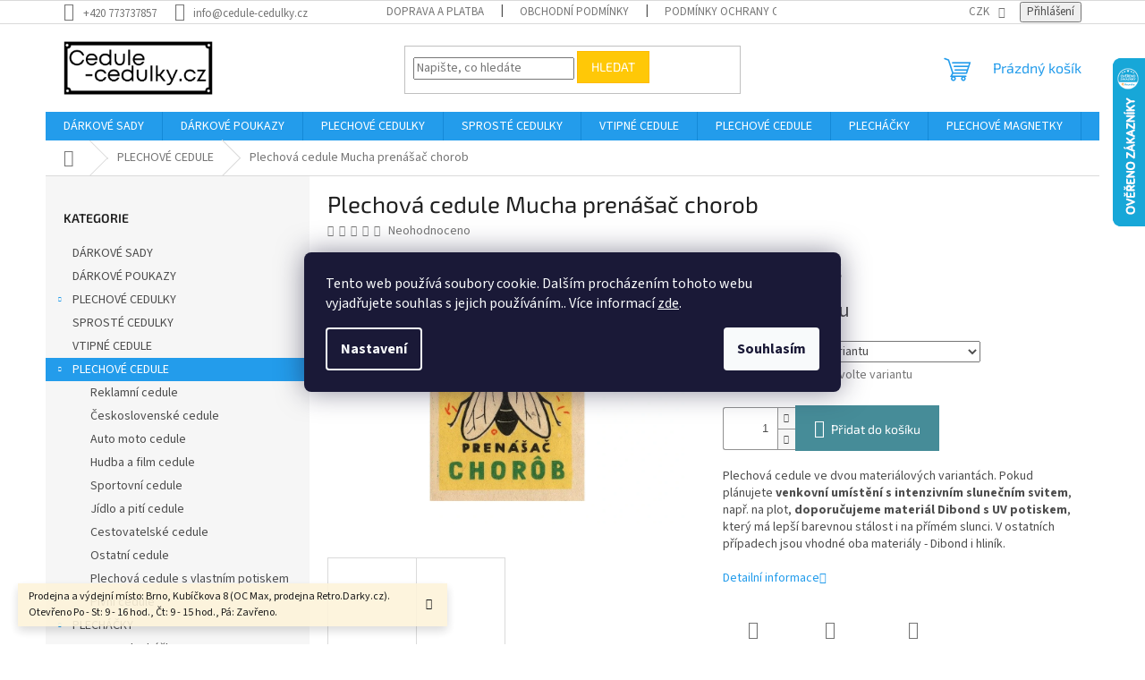

--- FILE ---
content_type: text/html; charset=utf-8
request_url: https://www.cedule-cedulky.cz/plechova-cedule-mucha-prenasac-chorob/
body_size: 27283
content:
<!doctype html><html lang="cs" dir="ltr" class="header-background-light external-fonts-loaded"><head><meta charset="utf-8" /><meta name="viewport" content="width=device-width,initial-scale=1" /><title>Plechová cedule Mucha prenášač chorob - Cedule-Cedulky.cz</title><link rel="preconnect" href="https://cdn.myshoptet.com" /><link rel="dns-prefetch" href="https://cdn.myshoptet.com" /><link rel="preload" href="https://cdn.myshoptet.com/prj/dist/master/cms/libs/jquery/jquery-1.11.3.min.js" as="script" /><link href="https://cdn.myshoptet.com/prj/dist/master/cms/templates/frontend_templates/shared/css/font-face/source-sans-3.css" rel="stylesheet"><link href="https://cdn.myshoptet.com/prj/dist/master/cms/templates/frontend_templates/shared/css/font-face/exo-2.css" rel="stylesheet"><link href="https://cdn.myshoptet.com/prj/dist/master/shop/dist/font-shoptet-11.css.62c94c7785ff2cea73b2.css" rel="stylesheet"><script>
dataLayer = [];
dataLayer.push({'shoptet' : {
    "pageId": 707,
    "pageType": "productDetail",
    "currency": "CZK",
    "currencyInfo": {
        "decimalSeparator": ",",
        "exchangeRate": 1,
        "priceDecimalPlaces": 2,
        "symbol": "K\u010d",
        "symbolLeft": 0,
        "thousandSeparator": " "
    },
    "language": "cs",
    "projectId": 426092,
    "product": {
        "id": 1472,
        "guid": "6234bf02-2c33-11ec-a3b9-ecf4bbd79d2f",
        "hasVariants": true,
        "codes": [
            {
                "code": "1472\/A5",
                "quantity": "> 5",
                "stocks": [
                    {
                        "id": "ext",
                        "quantity": "> 5"
                    }
                ]
            },
            {
                "code": "1472\/A4",
                "quantity": "> 5",
                "stocks": [
                    {
                        "id": "ext",
                        "quantity": "> 5"
                    }
                ]
            },
            {
                "code": "1472\/DIB",
                "quantity": "> 5",
                "stocks": [
                    {
                        "id": "ext",
                        "quantity": "> 5"
                    }
                ]
            },
            {
                "code": "1472\/DIB2",
                "quantity": "> 5",
                "stocks": [
                    {
                        "id": "ext",
                        "quantity": "> 5"
                    }
                ]
            },
            {
                "code": "1472\/DIB3",
                "quantity": "> 5",
                "stocks": [
                    {
                        "id": "ext",
                        "quantity": "> 5"
                    }
                ]
            }
        ],
        "name": "Plechov\u00e1 cedule Mucha pren\u00e1\u0161a\u010d chorob",
        "appendix": "",
        "weight": 0,
        "currentCategory": "PLECHOV\u00c9 CEDULE",
        "currentCategoryGuid": "9015422a-73a5-11eb-a5be-b8ca3a6063f8",
        "defaultCategory": "PLECHOV\u00c9 CEDULE",
        "defaultCategoryGuid": "9015422a-73a5-11eb-a5be-b8ca3a6063f8",
        "currency": "CZK",
        "priceWithVatMin": 259,
        "priceWithVatMax": 419
    },
    "stocks": [
        {
            "id": "ext",
            "title": "Sklad",
            "isDeliveryPoint": 0,
            "visibleOnEshop": 1
        }
    ],
    "cartInfo": {
        "id": null,
        "freeShipping": false,
        "freeShippingFrom": 1500,
        "leftToFreeGift": {
            "formattedPrice": "0 K\u010d",
            "priceLeft": 0
        },
        "freeGift": false,
        "leftToFreeShipping": {
            "priceLeft": 1500,
            "dependOnRegion": 0,
            "formattedPrice": "1 500 K\u010d"
        },
        "discountCoupon": [],
        "getNoBillingShippingPrice": {
            "withoutVat": 0,
            "vat": 0,
            "withVat": 0
        },
        "cartItems": [],
        "taxMode": "ORDINARY"
    },
    "cart": [],
    "customer": {
        "priceRatio": 1,
        "priceListId": 1,
        "groupId": null,
        "registered": false,
        "mainAccount": false
    }
}});
dataLayer.push({'cookie_consent' : {
    "marketing": "denied",
    "analytics": "denied"
}});
document.addEventListener('DOMContentLoaded', function() {
    shoptet.consent.onAccept(function(agreements) {
        if (agreements.length == 0) {
            return;
        }
        dataLayer.push({
            'cookie_consent' : {
                'marketing' : (agreements.includes(shoptet.config.cookiesConsentOptPersonalisation)
                    ? 'granted' : 'denied'),
                'analytics': (agreements.includes(shoptet.config.cookiesConsentOptAnalytics)
                    ? 'granted' : 'denied')
            },
            'event': 'cookie_consent'
        });
    });
});
</script>

<!-- Google Tag Manager -->
<script>(function(w,d,s,l,i){w[l]=w[l]||[];w[l].push({'gtm.start':
new Date().getTime(),event:'gtm.js'});var f=d.getElementsByTagName(s)[0],
j=d.createElement(s),dl=l!='dataLayer'?'&l='+l:'';j.async=true;j.src=
'https://www.googletagmanager.com/gtm.js?id='+i+dl;f.parentNode.insertBefore(j,f);
})(window,document,'script','dataLayer','GTM-K3N8S3G');</script>
<!-- End Google Tag Manager -->

<meta property="og:type" content="website"><meta property="og:site_name" content="cedule-cedulky.cz"><meta property="og:url" content="https://www.cedule-cedulky.cz/plechova-cedule-mucha-prenasac-chorob/"><meta property="og:title" content="Plechová cedule Mucha prenášač chorob - Cedule-Cedulky.cz"><meta name="author" content="Cedule-Cedulky.cz"><meta name="web_author" content="Shoptet.cz"><meta name="dcterms.rightsHolder" content="www.cedule-cedulky.cz"><meta name="robots" content="index,follow"><meta property="og:image" content="https://cdn.myshoptet.com/usr/www.cedule-cedulky.cz/user/shop/big/1472_mucha-prenasac-chorob.jpg?6166efb2"><meta property="og:description" content="Plechová cedule Mucha prenášač chorob. Plechová cedule ve dvou materiálových variantách. Pokud plánujete venkovní umístění s intenzivním slunečním svitem, např. na plot, doporučujeme materiál Dibond s UV potiskem, který má lepší barevnou stálost i na přímém slunci. V ostatních případech jsou vhodné oba materiály -…"><meta name="description" content="Plechová cedule Mucha prenášač chorob. Plechová cedule ve dvou materiálových variantách. Pokud plánujete venkovní umístění s intenzivním slunečním svitem, např. na plot, doporučujeme materiál Dibond s UV potiskem, který má lepší barevnou stálost i na přímém slunci. V ostatních případech jsou vhodné oba materiály -…"><meta property="product:price:amount" content="259"><meta property="product:price:currency" content="CZK"><style>:root {--color-primary: #239ceb;--color-primary-h: 204;--color-primary-s: 83%;--color-primary-l: 53%;--color-primary-hover: #1997e5;--color-primary-hover-h: 203;--color-primary-hover-s: 80%;--color-primary-hover-l: 50%;--color-secondary: #468c98;--color-secondary-h: 189;--color-secondary-s: 37%;--color-secondary-l: 44%;--color-secondary-hover: #3b7580;--color-secondary-hover-h: 190;--color-secondary-hover-s: 37%;--color-secondary-hover-l: 37%;--color-tertiary: #ffc807;--color-tertiary-h: 47;--color-tertiary-s: 100%;--color-tertiary-l: 51%;--color-tertiary-hover: #ffbb00;--color-tertiary-hover-h: 44;--color-tertiary-hover-s: 100%;--color-tertiary-hover-l: 50%;--color-header-background: #ffffff;--template-font: "Source Sans 3";--template-headings-font: "Exo 2";--header-background-url: url("[data-uri]");--cookies-notice-background: #1A1937;--cookies-notice-color: #F8FAFB;--cookies-notice-button-hover: #f5f5f5;--cookies-notice-link-hover: #27263f;--templates-update-management-preview-mode-content: "Náhled aktualizací šablony je aktivní pro váš prohlížeč."}</style>
    
    <link href="https://cdn.myshoptet.com/prj/dist/master/shop/dist/main-11.less.5a24dcbbdabfd189c152.css" rel="stylesheet" />
                <link href="https://cdn.myshoptet.com/prj/dist/master/shop/dist/mobile-header-v1-11.less.1ee105d41b5f713c21aa.css" rel="stylesheet" />
    
    <script>var shoptet = shoptet || {};</script>
    <script src="https://cdn.myshoptet.com/prj/dist/master/shop/dist/main-3g-header.js.05f199e7fd2450312de2.js"></script>
<!-- User include --><!-- api 446(100) html code header -->
<link rel="stylesheet" href="https://cdn.myshoptet.com/usr/api2.dklab.cz/user/documents/_doplnky/poznamka/426092/82/426092_82.css" type="text/css" /><style> :root { 
            --dklab-poznamka-color-main: #000000;  
            --dklab-poznamka-color-empty: #A9A9A9;             
            --dklab-poznamka-color-tooltip-background: #000000;             
            --dklab-poznamka-color-tooltip-text: #FFFFFF;             
            --dklab-poznamka-color-cart-message: #000000;             
            --dklab-poznamka-color-cart-message-background: #F7AB31;             
        }
        </style>
<!-- service 446(100) html code header -->
<style>
@font-face {
    font-family: 'poznamka';
    src:  url('https://cdn.myshoptet.com/usr/api2.dklab.cz/user/documents/_doplnky/poznamka/font/note.eot?v1');
    src:  url('https://cdn.myshoptet.com/usr/api2.dklab.cz/user/documents/_doplnky/poznamka/font/note.eot?v1#iefix') format('embedded-opentype'),
    url('https://cdn.myshoptet.com/usr/api2.dklab.cz/user/documents/_doplnky/poznamka/font/note.ttf?v1') format('truetype'),
    url('https://cdn.myshoptet.com/usr/api2.dklab.cz/user/documents/_doplnky/poznamka/font/note.woff?v1') format('woff'),
    url('https://cdn.myshoptet.com/usr/api2.dklab.cz/user/documents/_doplnky/poznamka/font/note.svg?v1') format('svg');
    font-weight: normal;
    font-style: normal;
}
</style>
<!-- /User include --><link rel="shortcut icon" href="/favicon.ico" type="image/x-icon" /><link rel="canonical" href="https://www.cedule-cedulky.cz/plechova-cedule-mucha-prenasac-chorob/" />    <script>
        var _hwq = _hwq || [];
        _hwq.push(['setKey', 'E49D5E92AF87F3E4293242A9F188B553']);
        _hwq.push(['setTopPos', '0']);
        _hwq.push(['showWidget', '22']);
        (function() {
            var ho = document.createElement('script');
            ho.src = 'https://cz.im9.cz/direct/i/gjs.php?n=wdgt&sak=E49D5E92AF87F3E4293242A9F188B553';
            var s = document.getElementsByTagName('script')[0]; s.parentNode.insertBefore(ho, s);
        })();
    </script>
<script>!function(){var t={9196:function(){!function(){var t=/\[object (Boolean|Number|String|Function|Array|Date|RegExp)\]/;function r(r){return null==r?String(r):(r=t.exec(Object.prototype.toString.call(Object(r))))?r[1].toLowerCase():"object"}function n(t,r){return Object.prototype.hasOwnProperty.call(Object(t),r)}function e(t){if(!t||"object"!=r(t)||t.nodeType||t==t.window)return!1;try{if(t.constructor&&!n(t,"constructor")&&!n(t.constructor.prototype,"isPrototypeOf"))return!1}catch(t){return!1}for(var e in t);return void 0===e||n(t,e)}function o(t,r,n){this.b=t,this.f=r||function(){},this.d=!1,this.a={},this.c=[],this.e=function(t){return{set:function(r,n){u(c(r,n),t.a)},get:function(r){return t.get(r)}}}(this),i(this,t,!n);var e=t.push,o=this;t.push=function(){var r=[].slice.call(arguments,0),n=e.apply(t,r);return i(o,r),n}}function i(t,n,o){for(t.c.push.apply(t.c,n);!1===t.d&&0<t.c.length;){if("array"==r(n=t.c.shift()))t:{var i=n,a=t.a;if("string"==r(i[0])){for(var f=i[0].split("."),s=f.pop(),p=(i=i.slice(1),0);p<f.length;p++){if(void 0===a[f[p]])break t;a=a[f[p]]}try{a[s].apply(a,i)}catch(t){}}}else if("function"==typeof n)try{n.call(t.e)}catch(t){}else{if(!e(n))continue;for(var l in n)u(c(l,n[l]),t.a)}o||(t.d=!0,t.f(t.a,n),t.d=!1)}}function c(t,r){for(var n={},e=n,o=t.split("."),i=0;i<o.length-1;i++)e=e[o[i]]={};return e[o[o.length-1]]=r,n}function u(t,o){for(var i in t)if(n(t,i)){var c=t[i];"array"==r(c)?("array"==r(o[i])||(o[i]=[]),u(c,o[i])):e(c)?(e(o[i])||(o[i]={}),u(c,o[i])):o[i]=c}}window.DataLayerHelper=o,o.prototype.get=function(t){var r=this.a;t=t.split(".");for(var n=0;n<t.length;n++){if(void 0===r[t[n]])return;r=r[t[n]]}return r},o.prototype.flatten=function(){this.b.splice(0,this.b.length),this.b[0]={},u(this.a,this.b[0])}}()}},r={};function n(e){var o=r[e];if(void 0!==o)return o.exports;var i=r[e]={exports:{}};return t[e](i,i.exports,n),i.exports}n.n=function(t){var r=t&&t.__esModule?function(){return t.default}:function(){return t};return n.d(r,{a:r}),r},n.d=function(t,r){for(var e in r)n.o(r,e)&&!n.o(t,e)&&Object.defineProperty(t,e,{enumerable:!0,get:r[e]})},n.o=function(t,r){return Object.prototype.hasOwnProperty.call(t,r)},function(){"use strict";n(9196)}()}();</script>    <!-- Global site tag (gtag.js) - Google Analytics -->
    <script async src="https://www.googletagmanager.com/gtag/js?id=G-34Z8NHPYJS"></script>
    <script>
        
        window.dataLayer = window.dataLayer || [];
        function gtag(){dataLayer.push(arguments);}
        

                    console.debug('default consent data');

            gtag('consent', 'default', {"ad_storage":"denied","analytics_storage":"denied","ad_user_data":"denied","ad_personalization":"denied","wait_for_update":500});
            dataLayer.push({
                'event': 'default_consent'
            });
        
        gtag('js', new Date());

        
                gtag('config', 'G-34Z8NHPYJS', {"groups":"GA4","send_page_view":false,"content_group":"productDetail","currency":"CZK","page_language":"cs"});
        
                gtag('config', 'AW-16941572456', {"allow_enhanced_conversions":true});
        
        
        
        
        
                    gtag('event', 'page_view', {"send_to":"GA4","page_language":"cs","content_group":"productDetail","currency":"CZK"});
        
                gtag('set', 'currency', 'CZK');

        gtag('event', 'view_item', {
            "send_to": "UA",
            "items": [
                {
                    "id": "1472\/A5",
                    "name": "Plechov\u00e1 cedule Mucha pren\u00e1\u0161a\u010d chorob",
                    "category": "PLECHOV\u00c9 CEDULE",
                                                            "variant": "Varianta: Hlin\u00edk: 20 x 15 cm",
                                        "price": 214.05
                }
            ]
        });
        
        
        
        
        
                    gtag('event', 'view_item', {"send_to":"GA4","page_language":"cs","content_group":"productDetail","value":214.05000000000001,"currency":"CZK","items":[{"item_id":"1472\/A5","item_name":"Plechov\u00e1 cedule Mucha pren\u00e1\u0161a\u010d chorob","item_category":"PLECHOV\u00c9 CEDULE","item_variant":"1472\/A5~Varianta: Hlin\u00edk: 20 x 15 cm","price":214.05000000000001,"quantity":1,"index":0}]});
        
        
        
        
        
        
        
        document.addEventListener('DOMContentLoaded', function() {
            if (typeof shoptet.tracking !== 'undefined') {
                for (var id in shoptet.tracking.bannersList) {
                    gtag('event', 'view_promotion', {
                        "send_to": "UA",
                        "promotions": [
                            {
                                "id": shoptet.tracking.bannersList[id].id,
                                "name": shoptet.tracking.bannersList[id].name,
                                "position": shoptet.tracking.bannersList[id].position
                            }
                        ]
                    });
                }
            }

            shoptet.consent.onAccept(function(agreements) {
                if (agreements.length !== 0) {
                    console.debug('gtag consent accept');
                    var gtagConsentPayload =  {
                        'ad_storage': agreements.includes(shoptet.config.cookiesConsentOptPersonalisation)
                            ? 'granted' : 'denied',
                        'analytics_storage': agreements.includes(shoptet.config.cookiesConsentOptAnalytics)
                            ? 'granted' : 'denied',
                                                                                                'ad_user_data': agreements.includes(shoptet.config.cookiesConsentOptPersonalisation)
                            ? 'granted' : 'denied',
                        'ad_personalization': agreements.includes(shoptet.config.cookiesConsentOptPersonalisation)
                            ? 'granted' : 'denied',
                        };
                    console.debug('update consent data', gtagConsentPayload);
                    gtag('consent', 'update', gtagConsentPayload);
                    dataLayer.push(
                        { 'event': 'update_consent' }
                    );
                }
            });
        });
    </script>
<script>
    (function(t, r, a, c, k, i, n, g) { t['ROIDataObject'] = k;
    t[k]=t[k]||function(){ (t[k].q=t[k].q||[]).push(arguments) },t[k].c=i;n=r.createElement(a),
    g=r.getElementsByTagName(a)[0];n.async=1;n.src=c;g.parentNode.insertBefore(n,g)
    })(window, document, 'script', '//www.heureka.cz/ocm/sdk.js?source=shoptet&version=2&page=product_detail', 'heureka', 'cz');

    heureka('set_user_consent', 0);
</script>
</head><body class="desktop id-707 in-plechove-cedule template-11 type-product type-detail multiple-columns-body columns-3 ums_forms_redesign--off ums_a11y_category_page--on ums_discussion_rating_forms--off ums_flags_display_unification--on ums_a11y_login--on mobile-header-version-1"><noscript>
    <style>
        #header {
            padding-top: 0;
            position: relative !important;
            top: 0;
        }
        .header-navigation {
            position: relative !important;
        }
        .overall-wrapper {
            margin: 0 !important;
        }
        body:not(.ready) {
            visibility: visible !important;
        }
    </style>
    <div class="no-javascript">
        <div class="no-javascript__title">Musíte změnit nastavení vašeho prohlížeče</div>
        <div class="no-javascript__text">Podívejte se na: <a href="https://www.google.com/support/bin/answer.py?answer=23852">Jak povolit JavaScript ve vašem prohlížeči</a>.</div>
        <div class="no-javascript__text">Pokud používáte software na blokování reklam, může být nutné povolit JavaScript z této stránky.</div>
        <div class="no-javascript__text">Děkujeme.</div>
    </div>
</noscript>

        <div id="fb-root"></div>
        <script>
            window.fbAsyncInit = function() {
                FB.init({
                    autoLogAppEvents : true,
                    xfbml            : true,
                    version          : 'v24.0'
                });
            };
        </script>
        <script async defer crossorigin="anonymous" src="https://connect.facebook.net/cs_CZ/sdk.js#xfbml=1&version=v24.0"></script>
<!-- Google Tag Manager (noscript) -->
<noscript><iframe src="https://www.googletagmanager.com/ns.html?id=GTM-K3N8S3G"
height="0" width="0" style="display:none;visibility:hidden"></iframe></noscript>
<!-- End Google Tag Manager (noscript) -->

    <div class="siteCookies siteCookies--center siteCookies--dark js-siteCookies" role="dialog" data-testid="cookiesPopup" data-nosnippet>
        <div class="siteCookies__form">
            <div class="siteCookies__content">
                <div class="siteCookies__text">
                    Tento web používá soubory cookie. Dalším procházením tohoto webu vyjadřujete souhlas s jejich používáním.. Více informací <a href="http://www.cedule-cedulky.cz/podminky-ochrany-osobnich-udaju/" target="\">zde</a>.
                </div>
                <p class="siteCookies__links">
                    <button class="siteCookies__link js-cookies-settings" aria-label="Nastavení cookies" data-testid="cookiesSettings">Nastavení</button>
                </p>
            </div>
            <div class="siteCookies__buttonWrap">
                                <button class="siteCookies__button js-cookiesConsentSubmit" value="all" aria-label="Přijmout cookies" data-testid="buttonCookiesAccept">Souhlasím</button>
            </div>
        </div>
        <script>
            document.addEventListener("DOMContentLoaded", () => {
                const siteCookies = document.querySelector('.js-siteCookies');
                document.addEventListener("scroll", shoptet.common.throttle(() => {
                    const st = document.documentElement.scrollTop;
                    if (st > 1) {
                        siteCookies.classList.add('siteCookies--scrolled');
                    } else {
                        siteCookies.classList.remove('siteCookies--scrolled');
                    }
                }, 100));
            });
        </script>
    </div>
<a href="#content" class="skip-link sr-only">Přejít na obsah</a><div class="overall-wrapper"><div class="site-msg information"><div class="container"><div class="text">Prodejna a výdejní místo: Brno, Kubíčkova 8 (OC Max, prodejna Retro.Darky.cz). Otevřeno Po - St: 9 - 16 hod., Čt: 9 - 15 hod., Pá: Zavřeno.</div><div class="close js-close-information-msg"></div></div></div><div class="user-action"><div class="container">
    <div class="user-action-in">
                    <div id="login" class="user-action-login popup-widget login-widget" role="dialog" aria-labelledby="loginHeading">
        <div class="popup-widget-inner">
                            <h2 id="loginHeading">Přihlášení k vašemu účtu</h2><div id="customerLogin"><form action="/action/Customer/Login/" method="post" id="formLoginIncluded" class="csrf-enabled formLogin" data-testid="formLogin"><input type="hidden" name="referer" value="" /><div class="form-group"><div class="input-wrapper email js-validated-element-wrapper no-label"><input type="email" name="email" class="form-control" autofocus placeholder="E-mailová adresa (např. jan@novak.cz)" data-testid="inputEmail" autocomplete="email" required /></div></div><div class="form-group"><div class="input-wrapper password js-validated-element-wrapper no-label"><input type="password" name="password" class="form-control" placeholder="Heslo" data-testid="inputPassword" autocomplete="current-password" required /><span class="no-display">Nemůžete vyplnit toto pole</span><input type="text" name="surname" value="" class="no-display" /></div></div><div class="form-group"><div class="login-wrapper"><button type="submit" class="btn btn-secondary btn-text btn-login" data-testid="buttonSubmit">Přihlásit se</button><div class="password-helper"><a href="/registrace/" data-testid="signup" rel="nofollow">Nová registrace</a><a href="/klient/zapomenute-heslo/" rel="nofollow">Zapomenuté heslo</a></div></div></div></form>
</div>                    </div>
    </div>

                            <div id="cart-widget" class="user-action-cart popup-widget cart-widget loader-wrapper" data-testid="popupCartWidget" role="dialog" aria-hidden="true">
    <div class="popup-widget-inner cart-widget-inner place-cart-here">
        <div class="loader-overlay">
            <div class="loader"></div>
        </div>
    </div>

    <div class="cart-widget-button">
        <a href="/kosik/" class="btn btn-conversion" id="continue-order-button" rel="nofollow" data-testid="buttonNextStep">Pokračovat do košíku</a>
    </div>
</div>
            </div>
</div>
</div><div class="top-navigation-bar" data-testid="topNavigationBar">

    <div class="container">

        <div class="top-navigation-contacts">
            <strong>Zákaznická podpora:</strong><a href="tel:+420773737857" class="project-phone" aria-label="Zavolat na +420773737857" data-testid="contactboxPhone"><span>+420 773737857</span></a><a href="mailto:info@cedule-cedulky.cz" class="project-email" data-testid="contactboxEmail"><span>info@cedule-cedulky.cz</span></a>        </div>

                            <div class="top-navigation-menu">
                <div class="top-navigation-menu-trigger"></div>
                <ul class="top-navigation-bar-menu">
                                            <li class="top-navigation-menu-item-27">
                            <a href="/doprava-platba/">Doprava a platba</a>
                        </li>
                                            <li class="top-navigation-menu-item-39">
                            <a href="/obchodni-podminky/">Obchodní podmínky</a>
                        </li>
                                            <li class="top-navigation-menu-item-691">
                            <a href="/podminky-ochrany-osobnich-udaju/">Podmínky ochrany osobních údajů </a>
                        </li>
                                    </ul>
                <ul class="top-navigation-bar-menu-helper"></ul>
            </div>
        
        <div class="top-navigation-tools">
            <div class="responsive-tools">
                <a href="#" class="toggle-window" data-target="search" aria-label="Hledat" data-testid="linkSearchIcon"></a>
                                                            <a href="#" class="toggle-window" data-target="login"></a>
                                                    <a href="#" class="toggle-window" data-target="navigation" aria-label="Menu" data-testid="hamburgerMenu"></a>
            </div>
                <div class="dropdown">
        <span>Ceny v:</span>
        <button id="topNavigationDropdown" type="button" data-toggle="dropdown" aria-haspopup="true" aria-expanded="false">
            CZK
            <span class="caret"></span>
        </button>
        <ul class="dropdown-menu" aria-labelledby="topNavigationDropdown"><li><a href="/action/Currency/changeCurrency/?currencyCode=CZK" rel="nofollow">CZK</a></li><li><a href="/action/Currency/changeCurrency/?currencyCode=EUR" rel="nofollow">EUR</a></li></ul>
    </div>
            <button class="top-nav-button top-nav-button-login toggle-window" type="button" data-target="login" aria-haspopup="dialog" aria-controls="login" aria-expanded="false" data-testid="signin"><span>Přihlášení</span></button>        </div>

    </div>

</div>
<header id="header"><div class="container navigation-wrapper">
    <div class="header-top">
        <div class="site-name-wrapper">
            <div class="site-name"><a href="/" data-testid="linkWebsiteLogo"><img src="https://cdn.myshoptet.com/usr/www.cedule-cedulky.cz/user/logos/sta__en___soubor.png" alt="Cedule-Cedulky.cz" fetchpriority="low" /></a></div>        </div>
        <div class="search" itemscope itemtype="https://schema.org/WebSite">
            <meta itemprop="headline" content="PLECHOVÉ CEDULE"/><meta itemprop="url" content="https://www.cedule-cedulky.cz"/><meta itemprop="text" content="Plechová cedule Mucha prenášač chorob. Plechová cedule ve dvou materiálových variantách. Pokud plánujete venkovní umístění s intenzivním slunečním svitem, např. na plot, doporučujeme materiál Dibond s UV potiskem, který má lepší barevnou stálost i na přímém slunci. V ostatních případech jsou vhodné oba materiály -..."/>            <form action="/action/ProductSearch/prepareString/" method="post"
    id="formSearchForm" class="search-form compact-form js-search-main"
    itemprop="potentialAction" itemscope itemtype="https://schema.org/SearchAction" data-testid="searchForm">
    <fieldset>
        <meta itemprop="target"
            content="https://www.cedule-cedulky.cz/vyhledavani/?string={string}"/>
        <input type="hidden" name="language" value="cs"/>
        
            
<input
    type="search"
    name="string"
        class="query-input form-control search-input js-search-input"
    placeholder="Napište, co hledáte"
    autocomplete="off"
    required
    itemprop="query-input"
    aria-label="Vyhledávání"
    data-testid="searchInput"
>
            <button type="submit" class="btn btn-default" data-testid="searchBtn">Hledat</button>
        
    </fieldset>
</form>
        </div>
        <div class="navigation-buttons">
                
    <a href="/kosik/" class="btn btn-icon toggle-window cart-count" data-target="cart" data-hover="true" data-redirect="true" data-testid="headerCart" rel="nofollow" aria-haspopup="dialog" aria-expanded="false" aria-controls="cart-widget">
        
                <span class="sr-only">Nákupní košík</span>
        
            <span class="cart-price visible-lg-inline-block" data-testid="headerCartPrice">
                                    Prázdný košík                            </span>
        
    
            </a>
        </div>
    </div>
    <nav id="navigation" aria-label="Hlavní menu" data-collapsible="true"><div class="navigation-in menu"><ul class="menu-level-1" role="menubar" data-testid="headerMenuItems"><li class="menu-item-761" role="none"><a href="/darkove-sady/" data-testid="headerMenuItem" role="menuitem" aria-expanded="false"><b>DÁRKOVÉ SADY</b></a></li>
<li class="menu-item-798" role="none"><a href="/darkove-poukazy/" data-testid="headerMenuItem" role="menuitem" aria-expanded="false"><b>DÁRKOVÉ POUKAZY</b></a></li>
<li class="menu-item-710 ext" role="none"><a href="/plechove-cedulky/" data-testid="headerMenuItem" role="menuitem" aria-haspopup="true" aria-expanded="false"><b>PLECHOVÉ CEDULKY</b><span class="submenu-arrow"></span></a><ul class="menu-level-2" aria-label="PLECHOVÉ CEDULKY" tabindex="-1" role="menu"><li class="menu-item-728" role="none"><a href="/vystrazne-cedulky/" class="menu-image" data-testid="headerMenuItem" tabindex="-1" aria-hidden="true"><img src="data:image/svg+xml,%3Csvg%20width%3D%22140%22%20height%3D%22100%22%20xmlns%3D%22http%3A%2F%2Fwww.w3.org%2F2000%2Fsvg%22%3E%3C%2Fsvg%3E" alt="" aria-hidden="true" width="140" height="100"  data-src="https://cdn.myshoptet.com/usr/www.cedule-cedulky.cz/user/categories/thumb/neparkovat-vjezd-vystrazna-cedule.jpg" fetchpriority="low" /></a><div><a href="/vystrazne-cedulky/" data-testid="headerMenuItem" role="menuitem"><span>Výstražné cedulky</span></a>
                        </div></li><li class="menu-item-731" role="none"><a href="/humorne-cedulky/" class="menu-image" data-testid="headerMenuItem" tabindex="-1" aria-hidden="true"><img src="data:image/svg+xml,%3Csvg%20width%3D%22140%22%20height%3D%22100%22%20xmlns%3D%22http%3A%2F%2Fwww.w3.org%2F2000%2Fsvg%22%3E%3C%2Fsvg%3E" alt="" aria-hidden="true" width="140" height="100"  data-src="https://cdn.myshoptet.com/usr/www.cedule-cedulky.cz/user/categories/thumb/ne__um_na_m__-1.png" fetchpriority="low" /></a><div><a href="/humorne-cedulky/" data-testid="headerMenuItem" role="menuitem"><span>Vtipné cedulky</span></a>
                        </div></li><li class="menu-item-749" role="none"><a href="/plechova-cedulka-s-vlastnim-potiskem/" class="menu-image" data-testid="headerMenuItem" tabindex="-1" aria-hidden="true"><img src="data:image/svg+xml,%3Csvg%20width%3D%22140%22%20height%3D%22100%22%20xmlns%3D%22http%3A%2F%2Fwww.w3.org%2F2000%2Fsvg%22%3E%3C%2Fsvg%3E" alt="" aria-hidden="true" width="140" height="100"  data-src="https://cdn.myshoptet.com/usr/www.cedule-cedulky.cz/user/categories/thumb/tam_to.png" fetchpriority="low" /></a><div><a href="/plechova-cedulka-s-vlastnim-potiskem/" data-testid="headerMenuItem" role="menuitem"><span>Plechová cedulka s vlastním potiskem</span></a>
                        </div></li></ul></li>
<li class="menu-item-801" role="none"><a href="/sproste-cedulky/" data-testid="headerMenuItem" role="menuitem" aria-expanded="false"><b>SPROSTÉ CEDULKY</b></a></li>
<li class="menu-item-791" role="none"><a href="/vtipne-cedule/" data-testid="headerMenuItem" role="menuitem" aria-expanded="false"><b>VTIPNÉ CEDULE</b></a></li>
<li class="menu-item-707 ext" role="none"><a href="/plechove-cedule/" class="active" data-testid="headerMenuItem" role="menuitem" aria-haspopup="true" aria-expanded="false"><b>PLECHOVÉ CEDULE</b><span class="submenu-arrow"></span></a><ul class="menu-level-2" aria-label="PLECHOVÉ CEDULE" tabindex="-1" role="menu"><li class="menu-item-713" role="none"><a href="/reklamni-cedule/" class="menu-image" data-testid="headerMenuItem" tabindex="-1" aria-hidden="true"><img src="data:image/svg+xml,%3Csvg%20width%3D%22140%22%20height%3D%22100%22%20xmlns%3D%22http%3A%2F%2Fwww.w3.org%2F2000%2Fsvg%22%3E%3C%2Fsvg%3E" alt="" aria-hidden="true" width="140" height="100"  data-src="https://cdn.myshoptet.com/usr/www.cedule-cedulky.cz/user/categories/thumb/7_up.jpg" fetchpriority="low" /></a><div><a href="/reklamni-cedule/" data-testid="headerMenuItem" role="menuitem"><span>Reklamní cedule</span></a>
                        </div></li><li class="menu-item-716" role="none"><a href="/ceskoslovenske-cedule/" class="menu-image" data-testid="headerMenuItem" tabindex="-1" aria-hidden="true"><img src="data:image/svg+xml,%3Csvg%20width%3D%22140%22%20height%3D%22100%22%20xmlns%3D%22http%3A%2F%2Fwww.w3.org%2F2000%2Fsvg%22%3E%3C%2Fsvg%3E" alt="" aria-hidden="true" width="140" height="100"  data-src="https://cdn.myshoptet.com/prj/dist/master/cms/templates/frontend_templates/00/img/folder.svg" fetchpriority="low" /></a><div><a href="/ceskoslovenske-cedule/" data-testid="headerMenuItem" role="menuitem"><span>Československé cedule</span></a>
                        </div></li><li class="menu-item-719" role="none"><a href="/auto-moto-cedule/" class="menu-image" data-testid="headerMenuItem" tabindex="-1" aria-hidden="true"><img src="data:image/svg+xml,%3Csvg%20width%3D%22140%22%20height%3D%22100%22%20xmlns%3D%22http%3A%2F%2Fwww.w3.org%2F2000%2Fsvg%22%3E%3C%2Fsvg%3E" alt="" aria-hidden="true" width="140" height="100"  data-src="https://cdn.myshoptet.com/prj/dist/master/cms/templates/frontend_templates/00/img/folder.svg" fetchpriority="low" /></a><div><a href="/auto-moto-cedule/" data-testid="headerMenuItem" role="menuitem"><span>Auto moto cedule</span></a>
                        </div></li><li class="menu-item-722" role="none"><a href="/hudba-a-film-cedule/" class="menu-image" data-testid="headerMenuItem" tabindex="-1" aria-hidden="true"><img src="data:image/svg+xml,%3Csvg%20width%3D%22140%22%20height%3D%22100%22%20xmlns%3D%22http%3A%2F%2Fwww.w3.org%2F2000%2Fsvg%22%3E%3C%2Fsvg%3E" alt="" aria-hidden="true" width="140" height="100"  data-src="https://cdn.myshoptet.com/prj/dist/master/cms/templates/frontend_templates/00/img/folder.svg" fetchpriority="low" /></a><div><a href="/hudba-a-film-cedule/" data-testid="headerMenuItem" role="menuitem"><span>Hudba a film cedule</span></a>
                        </div></li><li class="menu-item-725" role="none"><a href="/sportovni-cedule/" class="menu-image" data-testid="headerMenuItem" tabindex="-1" aria-hidden="true"><img src="data:image/svg+xml,%3Csvg%20width%3D%22140%22%20height%3D%22100%22%20xmlns%3D%22http%3A%2F%2Fwww.w3.org%2F2000%2Fsvg%22%3E%3C%2Fsvg%3E" alt="" aria-hidden="true" width="140" height="100"  data-src="https://cdn.myshoptet.com/prj/dist/master/cms/templates/frontend_templates/00/img/folder.svg" fetchpriority="low" /></a><div><a href="/sportovni-cedule/" data-testid="headerMenuItem" role="menuitem"><span>Sportovní cedule</span></a>
                        </div></li><li class="menu-item-734" role="none"><a href="/jidlo-a-piti-cedule/" class="menu-image" data-testid="headerMenuItem" tabindex="-1" aria-hidden="true"><img src="data:image/svg+xml,%3Csvg%20width%3D%22140%22%20height%3D%22100%22%20xmlns%3D%22http%3A%2F%2Fwww.w3.org%2F2000%2Fsvg%22%3E%3C%2Fsvg%3E" alt="" aria-hidden="true" width="140" height="100"  data-src="https://cdn.myshoptet.com/prj/dist/master/cms/templates/frontend_templates/00/img/folder.svg" fetchpriority="low" /></a><div><a href="/jidlo-a-piti-cedule/" data-testid="headerMenuItem" role="menuitem"><span>Jídlo a pití cedule</span></a>
                        </div></li><li class="menu-item-737" role="none"><a href="/cestovatelske-cedule/" class="menu-image" data-testid="headerMenuItem" tabindex="-1" aria-hidden="true"><img src="data:image/svg+xml,%3Csvg%20width%3D%22140%22%20height%3D%22100%22%20xmlns%3D%22http%3A%2F%2Fwww.w3.org%2F2000%2Fsvg%22%3E%3C%2Fsvg%3E" alt="" aria-hidden="true" width="140" height="100"  data-src="https://cdn.myshoptet.com/prj/dist/master/cms/templates/frontend_templates/00/img/folder.svg" fetchpriority="low" /></a><div><a href="/cestovatelske-cedule/" data-testid="headerMenuItem" role="menuitem"><span>Cestovatelské cedule</span></a>
                        </div></li><li class="menu-item-740" role="none"><a href="/ostatni-cedule/" class="menu-image" data-testid="headerMenuItem" tabindex="-1" aria-hidden="true"><img src="data:image/svg+xml,%3Csvg%20width%3D%22140%22%20height%3D%22100%22%20xmlns%3D%22http%3A%2F%2Fwww.w3.org%2F2000%2Fsvg%22%3E%3C%2Fsvg%3E" alt="" aria-hidden="true" width="140" height="100"  data-src="https://cdn.myshoptet.com/prj/dist/master/cms/templates/frontend_templates/00/img/folder.svg" fetchpriority="low" /></a><div><a href="/ostatni-cedule/" data-testid="headerMenuItem" role="menuitem"><span>Ostatní cedule</span></a>
                        </div></li><li class="menu-item-746" role="none"><a href="/plechova-cedule-s-vlastnim-potiskem/" class="menu-image" data-testid="headerMenuItem" tabindex="-1" aria-hidden="true"><img src="data:image/svg+xml,%3Csvg%20width%3D%22140%22%20height%3D%22100%22%20xmlns%3D%22http%3A%2F%2Fwww.w3.org%2F2000%2Fsvg%22%3E%3C%2Fsvg%3E" alt="" aria-hidden="true" width="140" height="100"  data-src="https://cdn.myshoptet.com/prj/dist/master/cms/templates/frontend_templates/00/img/folder.svg" fetchpriority="low" /></a><div><a href="/plechova-cedule-s-vlastnim-potiskem/" data-testid="headerMenuItem" role="menuitem"><span>Plechová cedule s vlastním potiskem</span></a>
                        </div></li><li class="menu-item-794" role="none"><a href="/pivni-cedule/" class="menu-image" data-testid="headerMenuItem" tabindex="-1" aria-hidden="true"><img src="data:image/svg+xml,%3Csvg%20width%3D%22140%22%20height%3D%22100%22%20xmlns%3D%22http%3A%2F%2Fwww.w3.org%2F2000%2Fsvg%22%3E%3C%2Fsvg%3E" alt="" aria-hidden="true" width="140" height="100"  data-src="https://cdn.myshoptet.com/usr/www.cedule-cedulky.cz/user/categories/thumb/plze__sk___prazdroj_ii.jpeg" fetchpriority="low" /></a><div><a href="/pivni-cedule/" data-testid="headerMenuItem" role="menuitem"><span>Pivní cedule</span></a>
                        </div></li></ul></li>
<li class="menu-item-765 ext" role="none"><a href="/plechacky/" data-testid="headerMenuItem" role="menuitem" aria-haspopup="true" aria-expanded="false"><b>PLECHÁČKY</b><span class="submenu-arrow"></span></a><ul class="menu-level-2" aria-label="PLECHÁČKY" tabindex="-1" role="menu"><li class="menu-item-768" role="none"><a href="/retro-plechacky/" class="menu-image" data-testid="headerMenuItem" tabindex="-1" aria-hidden="true"><img src="data:image/svg+xml,%3Csvg%20width%3D%22140%22%20height%3D%22100%22%20xmlns%3D%22http%3A%2F%2Fwww.w3.org%2F2000%2Fsvg%22%3E%3C%2Fsvg%3E" alt="" aria-hidden="true" width="140" height="100"  data-src="https://cdn.myshoptet.com/usr/www.cedule-cedulky.cz/user/categories/thumb/tuzex-1.png" fetchpriority="low" /></a><div><a href="/retro-plechacky/" data-testid="headerMenuItem" role="menuitem"><span>Retro plecháčky</span></a>
                        </div></li><li class="menu-item-771" role="none"><a href="/filmove-hlasky/" class="menu-image" data-testid="headerMenuItem" tabindex="-1" aria-hidden="true"><img src="data:image/svg+xml,%3Csvg%20width%3D%22140%22%20height%3D%22100%22%20xmlns%3D%22http%3A%2F%2Fwww.w3.org%2F2000%2Fsvg%22%3E%3C%2Fsvg%3E" alt="" aria-hidden="true" width="140" height="100"  data-src="https://cdn.myshoptet.com/usr/www.cedule-cedulky.cz/user/categories/thumb/to_jsou_blechy_ps__.png" fetchpriority="low" /></a><div><a href="/filmove-hlasky/" data-testid="headerMenuItem" role="menuitem"><span>Filmové hlášky</span></a>
                        </div></li><li class="menu-item-777" role="none"><a href="/vtipne-plechacky/" class="menu-image" data-testid="headerMenuItem" tabindex="-1" aria-hidden="true"><img src="data:image/svg+xml,%3Csvg%20width%3D%22140%22%20height%3D%22100%22%20xmlns%3D%22http%3A%2F%2Fwww.w3.org%2F2000%2Fsvg%22%3E%3C%2Fsvg%3E" alt="" aria-hidden="true" width="140" height="100"  data-src="https://cdn.myshoptet.com/usr/www.cedule-cedulky.cz/user/categories/thumb/k_____by_se_mi_cht__lo.png" fetchpriority="low" /></a><div><a href="/vtipne-plechacky/" data-testid="headerMenuItem" role="menuitem"><span>Vtipné plecháčky</span></a>
                        </div></li><li class="menu-item-780" role="none"><a href="/nezne-plechacky/" class="menu-image" data-testid="headerMenuItem" tabindex="-1" aria-hidden="true"><img src="data:image/svg+xml,%3Csvg%20width%3D%22140%22%20height%3D%22100%22%20xmlns%3D%22http%3A%2F%2Fwww.w3.org%2F2000%2Fsvg%22%3E%3C%2Fsvg%3E" alt="" aria-hidden="true" width="140" height="100"  data-src="https://cdn.myshoptet.com/usr/www.cedule-cedulky.cz/user/categories/thumb/plame____ci.png" fetchpriority="low" /></a><div><a href="/nezne-plechacky/" data-testid="headerMenuItem" role="menuitem"><span>Něžné plecháčky</span></a>
                        </div></li></ul></li>
<li class="menu-item-785" role="none"><a href="/plechove-magnetky/" data-testid="headerMenuItem" role="menuitem" aria-expanded="false"><b>PLECHOVÉ MAGNETKY</b></a></li>
<li class="menu-item-804" role="none"><a href="/cisla-popisna/" data-testid="headerMenuItem" role="menuitem" aria-expanded="false"><b>ČÍSLA POPISNÁ A ORIENTAČNÍ</b></a></li>
<li class="menu-item-39" role="none"><a href="/obchodni-podminky/" data-testid="headerMenuItem" role="menuitem" aria-expanded="false"><b>Obchodní podmínky</b></a></li>
<li class="menu-item-29" role="none"><a href="/kontakty/" data-testid="headerMenuItem" role="menuitem" aria-expanded="false"><b>Kontakty</b></a></li>
<li class="menu-item-27" role="none"><a href="/doprava-platba/" data-testid="headerMenuItem" role="menuitem" aria-expanded="false"><b>Doprava a platba</b></a></li>
</ul>
    <ul class="navigationActions" role="menu">
                    <li class="ext" role="none">
                <a href="#">
                                            <span>
                            <span>Měna</span>
                            <span>(CZK)</span>
                        </span>
                                        <span class="submenu-arrow"></span>
                </a>
                <ul class="navigationActions__submenu menu-level-2" role="menu">
                    <li role="none">
                                                    <ul role="menu">
                                                                    <li class="navigationActions__submenu__item navigationActions__submenu__item--active" role="none">
                                        <a href="/action/Currency/changeCurrency/?currencyCode=CZK" rel="nofollow" role="menuitem">CZK</a>
                                    </li>
                                                                    <li class="navigationActions__submenu__item" role="none">
                                        <a href="/action/Currency/changeCurrency/?currencyCode=EUR" rel="nofollow" role="menuitem">EUR</a>
                                    </li>
                                                            </ul>
                                                                    </li>
                </ul>
            </li>
                            <li role="none">
                                    <a href="/login/?backTo=%2Fplechova-cedule-mucha-prenasac-chorob%2F" rel="nofollow" data-testid="signin" role="menuitem"><span>Přihlášení</span></a>
                            </li>
                        </ul>
</div><span class="navigation-close"></span></nav><div class="menu-helper" data-testid="hamburgerMenu"><span>Více</span></div>
</div></header><!-- / header -->


                    <div class="container breadcrumbs-wrapper">
            <div class="breadcrumbs navigation-home-icon-wrapper" itemscope itemtype="https://schema.org/BreadcrumbList">
                                                                            <span id="navigation-first" data-basetitle="Cedule-Cedulky.cz" itemprop="itemListElement" itemscope itemtype="https://schema.org/ListItem">
                <a href="/" itemprop="item" class="navigation-home-icon"><span class="sr-only" itemprop="name">Domů</span></a>
                <span class="navigation-bullet">/</span>
                <meta itemprop="position" content="1" />
            </span>
                                <span id="navigation-1" itemprop="itemListElement" itemscope itemtype="https://schema.org/ListItem">
                <a href="/plechove-cedule/" itemprop="item" data-testid="breadcrumbsSecondLevel"><span itemprop="name">PLECHOVÉ CEDULE</span></a>
                <span class="navigation-bullet">/</span>
                <meta itemprop="position" content="2" />
            </span>
                                            <span id="navigation-2" itemprop="itemListElement" itemscope itemtype="https://schema.org/ListItem" data-testid="breadcrumbsLastLevel">
                <meta itemprop="item" content="https://www.cedule-cedulky.cz/plechova-cedule-mucha-prenasac-chorob/" />
                <meta itemprop="position" content="3" />
                <span itemprop="name" data-title="Plechová cedule Mucha prenášač chorob">Plechová cedule Mucha prenášač chorob <span class="appendix"></span></span>
            </span>
            </div>
        </div>
    
<div id="content-wrapper" class="container content-wrapper">
    
    <div class="content-wrapper-in">
                                                <aside class="sidebar sidebar-left"  data-testid="sidebarMenu">
                                                                                                <div class="sidebar-inner">
                                                                                                        <div class="box box-bg-variant box-categories">    <div class="skip-link__wrapper">
        <span id="categories-start" class="skip-link__target js-skip-link__target sr-only" tabindex="-1">&nbsp;</span>
        <a href="#categories-end" class="skip-link skip-link--start sr-only js-skip-link--start">Přeskočit kategorie</a>
    </div>

<h4>Kategorie</h4>


<div id="categories"><div class="categories cat-01 expanded" id="cat-761"><div class="topic"><a href="/darkove-sady/">DÁRKOVÉ SADY<span class="cat-trigger">&nbsp;</span></a></div></div><div class="categories cat-02 expanded" id="cat-798"><div class="topic"><a href="/darkove-poukazy/">DÁRKOVÉ POUKAZY<span class="cat-trigger">&nbsp;</span></a></div></div><div class="categories cat-01 expandable external" id="cat-710"><div class="topic"><a href="/plechove-cedulky/">PLECHOVÉ CEDULKY<span class="cat-trigger">&nbsp;</span></a></div>

    </div><div class="categories cat-02 expanded" id="cat-801"><div class="topic"><a href="/sproste-cedulky/">SPROSTÉ CEDULKY<span class="cat-trigger">&nbsp;</span></a></div></div><div class="categories cat-01 expanded" id="cat-791"><div class="topic"><a href="/vtipne-cedule/">VTIPNÉ CEDULE<span class="cat-trigger">&nbsp;</span></a></div></div><div class="categories cat-02 expandable active expanded" id="cat-707"><div class="topic active"><a href="/plechove-cedule/">PLECHOVÉ CEDULE<span class="cat-trigger">&nbsp;</span></a></div>

                    <ul class=" active expanded">
                                        <li >
                <a href="/reklamni-cedule/">
                    Reklamní cedule
                                    </a>
                                                                </li>
                                <li >
                <a href="/ceskoslovenske-cedule/">
                    Československé cedule
                                    </a>
                                                                </li>
                                <li >
                <a href="/auto-moto-cedule/">
                    Auto moto cedule
                                    </a>
                                                                </li>
                                <li >
                <a href="/hudba-a-film-cedule/">
                    Hudba a film cedule
                                    </a>
                                                                </li>
                                <li >
                <a href="/sportovni-cedule/">
                    Sportovní cedule
                                    </a>
                                                                </li>
                                <li >
                <a href="/jidlo-a-piti-cedule/">
                    Jídlo a pití cedule
                                    </a>
                                                                </li>
                                <li >
                <a href="/cestovatelske-cedule/">
                    Cestovatelské cedule
                                    </a>
                                                                </li>
                                <li >
                <a href="/ostatni-cedule/">
                    Ostatní cedule
                                    </a>
                                                                </li>
                                <li >
                <a href="/plechova-cedule-s-vlastnim-potiskem/">
                    Plechová cedule s vlastním potiskem
                                    </a>
                                                                </li>
                                <li >
                <a href="/pivni-cedule/">
                    Pivní cedule
                                    </a>
                                                                </li>
                </ul>
    </div><div class="categories cat-01 expandable expanded" id="cat-765"><div class="topic"><a href="/plechacky/">PLECHÁČKY<span class="cat-trigger">&nbsp;</span></a></div>

                    <ul class=" expanded">
                                        <li >
                <a href="/retro-plechacky/">
                    Retro plecháčky
                                    </a>
                                                                </li>
                                <li >
                <a href="/filmove-hlasky/">
                    Filmové hlášky
                                    </a>
                                                                </li>
                                <li >
                <a href="/vtipne-plechacky/">
                    Vtipné plecháčky
                                    </a>
                                                                </li>
                                <li >
                <a href="/nezne-plechacky/">
                    Něžné plecháčky
                                    </a>
                                                                </li>
                </ul>
    </div><div class="categories cat-02 expanded" id="cat-785"><div class="topic"><a href="/plechove-magnetky/">PLECHOVÉ MAGNETKY<span class="cat-trigger">&nbsp;</span></a></div></div><div class="categories cat-01 expanded" id="cat-804"><div class="topic"><a href="/cisla-popisna/">ČÍSLA POPISNÁ A ORIENTAČNÍ<span class="cat-trigger">&nbsp;</span></a></div></div>        </div>

    <div class="skip-link__wrapper">
        <a href="#categories-start" class="skip-link skip-link--end sr-only js-skip-link--end" tabindex="-1" hidden>Přeskočit kategorie</a>
        <span id="categories-end" class="skip-link__target js-skip-link__target sr-only" tabindex="-1">&nbsp;</span>
    </div>
</div>
                                                                                                                                                                            <div class="box box-bg-default box-sm box-onlinePayments"><h4><span>Přijímáme online platby</span></h4>
<p class="text-center">
    <img src="data:image/svg+xml,%3Csvg%20width%3D%22148%22%20height%3D%2234%22%20xmlns%3D%22http%3A%2F%2Fwww.w3.org%2F2000%2Fsvg%22%3E%3C%2Fsvg%3E" alt="Loga kreditních karet" width="148" height="34"  data-src="https://cdn.myshoptet.com/prj/dist/master/cms/img/common/payment_logos/payments.png" fetchpriority="low" />
</p>
</div>
                                                                                                            <div class="box box-bg-variant box-sm box-topProducts">        <div class="top-products-wrapper js-top10" >
        <h4><span>Top 10 produktů</span></h4>
        <ol class="top-products">
                            <li class="display-image">
                                            <a href="/plechova-cedule-pozor-na-pani-domu-ii/" class="top-products-image">
                            <img src="data:image/svg+xml,%3Csvg%20width%3D%22100%22%20height%3D%22100%22%20xmlns%3D%22http%3A%2F%2Fwww.w3.org%2F2000%2Fsvg%22%3E%3C%2Fsvg%3E" alt="Pozor na paní domu 2" width="100" height="100"  data-src="https://cdn.myshoptet.com/usr/www.cedule-cedulky.cz/user/shop/related/3299_pozor-na-pani-domu-2.png?65784578" fetchpriority="low" />
                        </a>
                                        <a href="/plechova-cedule-pozor-na-pani-domu-ii/" class="top-products-content">
                        <span class="top-products-name">  Plechová cedule Pozor na paní domu II</span>
                        
                                                        <strong>
                                259 Kč
                                

                            </strong>
                                                    
                    </a>
                </li>
                            <li class="display-image">
                                            <a href="/plechova-cedule-skupinova-terapie/" class="top-products-image">
                            <img src="data:image/svg+xml,%3Csvg%20width%3D%22100%22%20height%3D%22100%22%20xmlns%3D%22http%3A%2F%2Fwww.w3.org%2F2000%2Fsvg%22%3E%3C%2Fsvg%3E" alt="SKUPINOVÁ" width="100" height="100"  data-src="https://cdn.myshoptet.com/usr/www.cedule-cedulky.cz/user/shop/related/3339_skupinova.png?65cca11e" fetchpriority="low" />
                        </a>
                                        <a href="/plechova-cedule-skupinova-terapie/" class="top-products-content">
                        <span class="top-products-name">  Plechová cedule Skupinová terapie</span>
                        
                                                        <strong>
                                259 Kč
                                

                            </strong>
                                                    
                    </a>
                </li>
                            <li class="display-image">
                                            <a href="/plechova-cedule-miluji-sve-holky/" class="top-products-image">
                            <img src="data:image/svg+xml,%3Csvg%20width%3D%22100%22%20height%3D%22100%22%20xmlns%3D%22http%3A%2F%2Fwww.w3.org%2F2000%2Fsvg%22%3E%3C%2Fsvg%3E" alt="miluji své holky1" width="100" height="100"  data-src="https://cdn.myshoptet.com/usr/www.cedule-cedulky.cz/user/shop/related/3305-1_miluji-sve-holky1.png?657acf88" fetchpriority="low" />
                        </a>
                                        <a href="/plechova-cedule-miluji-sve-holky/" class="top-products-content">
                        <span class="top-products-name">  Plechová cedule Miluji své holky</span>
                        
                                                        <strong>
                                259 Kč
                                

                            </strong>
                                                    
                    </a>
                </li>
                            <li class="display-image">
                                            <a href="/plechova-cedule-pravidla-dilny/" class="top-products-image">
                            <img src="data:image/svg+xml,%3Csvg%20width%3D%22100%22%20height%3D%22100%22%20xmlns%3D%22http%3A%2F%2Fwww.w3.org%2F2000%2Fsvg%22%3E%3C%2Fsvg%3E" alt="PRAVIDLA DÍLNY" width="100" height="100"  data-src="https://cdn.myshoptet.com/usr/www.cedule-cedulky.cz/user/shop/related/3534-1_pravidla-dilny.png?67e1420a" fetchpriority="low" />
                        </a>
                                        <a href="/plechova-cedule-pravidla-dilny/" class="top-products-content">
                        <span class="top-products-name">  Plechová cedule Pravidla dílny...</span>
                        
                                                        <strong>
                                259 Kč
                                

                            </strong>
                                                    
                    </a>
                </li>
                            <li class="display-image">
                                            <a href="/plechova-cedule-s-vlastnim-potiskem-2/" class="top-products-image">
                            <img src="data:image/svg+xml,%3Csvg%20width%3D%22100%22%20height%3D%22100%22%20xmlns%3D%22http%3A%2F%2Fwww.w3.org%2F2000%2Fsvg%22%3E%3C%2Fsvg%3E" alt="VLASTNÍ" width="100" height="100"  data-src="https://cdn.myshoptet.com/usr/www.cedule-cedulky.cz/user/shop/related/554-3_vlastni.png?683b55ce" fetchpriority="low" />
                        </a>
                                        <a href="/plechova-cedule-s-vlastnim-potiskem-2/" class="top-products-content">
                        <span class="top-products-name">  Plechová cedule s vlastním potiskem</span>
                        
                                                        <strong>
                                309 Kč
                                

                            </strong>
                                                    
                    </a>
                </li>
                            <li class="display-image">
                                            <a href="/plechova-cedule-skutecni-muzi-ridi-traktor/" class="top-products-image">
                            <img src="data:image/svg+xml,%3Csvg%20width%3D%22100%22%20height%3D%22100%22%20xmlns%3D%22http%3A%2F%2Fwww.w3.org%2F2000%2Fsvg%22%3E%3C%2Fsvg%3E" alt="Skuteční muži řídí traktor" width="100" height="100"  data-src="https://cdn.myshoptet.com/usr/www.cedule-cedulky.cz/user/shop/related/3726_skutecni-muzi-ridi-traktor.png?68b54d4f" fetchpriority="low" />
                        </a>
                                        <a href="/plechova-cedule-skutecni-muzi-ridi-traktor/" class="top-products-content">
                        <span class="top-products-name">  Plechová cedule Skuteční muži řídí traktor</span>
                        
                                                        <strong>
                                259 Kč
                                

                            </strong>
                                                    
                    </a>
                </li>
                            <li class="display-image">
                                            <a href="/plechova-ulicni-cedule-s-vlastnim-textem/" class="top-products-image">
                            <img src="data:image/svg+xml,%3Csvg%20width%3D%22100%22%20height%3D%22100%22%20xmlns%3D%22http%3A%2F%2Fwww.w3.org%2F2000%2Fsvg%22%3E%3C%2Fsvg%3E" alt="Uliční cedule" width="100" height="100"  data-src="https://cdn.myshoptet.com/usr/www.cedule-cedulky.cz/user/shop/related/3417_ulicni-cedule.png?665827d3" fetchpriority="low" />
                        </a>
                                        <a href="/plechova-ulicni-cedule-s-vlastnim-textem/" class="top-products-content">
                        <span class="top-products-name">  Plechová uliční cedule s vlastním textem</span>
                        
                                                        <strong>
                                309 Kč
                                

                            </strong>
                                                    
                    </a>
                </li>
                            <li class="display-image">
                                            <a href="/plechova-cedule-povaleci-z-kavaren/" class="top-products-image">
                            <img src="data:image/svg+xml,%3Csvg%20width%3D%22100%22%20height%3D%22100%22%20xmlns%3D%22http%3A%2F%2Fwww.w3.org%2F2000%2Fsvg%22%3E%3C%2Fsvg%3E" alt="Povaleči" width="100" height="100"  data-src="https://cdn.myshoptet.com/usr/www.cedule-cedulky.cz/user/shop/related/1421_povaleci.jpg?613f88d3" fetchpriority="low" />
                        </a>
                                        <a href="/plechova-cedule-povaleci-z-kavaren/" class="top-products-content">
                        <span class="top-products-name">  Plechová cedule Povaleči z kaváren</span>
                        
                                                        <strong>
                                259 Kč
                                

                            </strong>
                                                    
                    </a>
                </li>
                            <li class="display-image">
                                            <a href="/plechova-cedule-rozmazlene-slepice/" class="top-products-image">
                            <img src="data:image/svg+xml,%3Csvg%20width%3D%22100%22%20height%3D%22100%22%20xmlns%3D%22http%3A%2F%2Fwww.w3.org%2F2000%2Fsvg%22%3E%3C%2Fsvg%3E" alt="Rozmazlené slepice" width="100" height="100"  data-src="https://cdn.myshoptet.com/usr/www.cedule-cedulky.cz/user/shop/related/3789-2_rozmazlene-slepice.png?69143cea" fetchpriority="low" />
                        </a>
                                        <a href="/plechova-cedule-rozmazlene-slepice/" class="top-products-content">
                        <span class="top-products-name">  Plechová cedule Rozmazlené slepice</span>
                        
                                                        <strong>
                                259 Kč
                                

                            </strong>
                                                    
                    </a>
                </li>
                            <li class="display-image">
                                            <a href="/plechova-cedule-kurnik-sopa/" class="top-products-image">
                            <img src="data:image/svg+xml,%3Csvg%20width%3D%22100%22%20height%3D%22100%22%20xmlns%3D%22http%3A%2F%2Fwww.w3.org%2F2000%2Fsvg%22%3E%3C%2Fsvg%3E" alt="Kurník šopa" width="100" height="100"  data-src="https://cdn.myshoptet.com/usr/www.cedule-cedulky.cz/user/shop/related/3570-1_kurnik-sopa.png?681073e1" fetchpriority="low" />
                        </a>
                                        <a href="/plechova-cedule-kurnik-sopa/" class="top-products-content">
                        <span class="top-products-name">  Plechová cedule Kurník šopa</span>
                        
                                                        <strong>
                                259 Kč
                                

                            </strong>
                                                    
                    </a>
                </li>
                    </ol>
    </div>
</div>
                                                                    </div>
                                                            </aside>
                            <main id="content" class="content narrow">
                                                                                                                                                                                                        
<div class="p-detail" itemscope itemtype="https://schema.org/Product">

    
    <meta itemprop="name" content="Plechová cedule Mucha prenášač chorob" />
    <meta itemprop="category" content="Úvodní stránka &gt; PLECHOVÉ CEDULE &gt; Plechová cedule Mucha prenášač chorob" />
    <meta itemprop="url" content="https://www.cedule-cedulky.cz/plechova-cedule-mucha-prenasac-chorob/" />
    <meta itemprop="image" content="https://cdn.myshoptet.com/usr/www.cedule-cedulky.cz/user/shop/big/1472_mucha-prenasac-chorob.jpg?6166efb2" />
            <meta itemprop="description" content="Plechová cedule ve dvou materiálových variantách. Pokud plánujete venkovní umístění s intenzivním slunečním svitem, např. na plot, doporučujeme materiál Dibond s UV potiskem, který má lepší barevnou stálost i na přímém slunci. V ostatních případech jsou vhodné oba materiály - Dibond i hliník." />
                                                                                                                            
        <div class="p-detail-inner">

        <div class="p-detail-inner-header">
            <h1>
                  Plechová cedule Mucha prenášač chorob            </h1>

                <span class="p-code">
        <span class="p-code-label">Kód:</span>
                                                        <span class="choose-variant
 no-display 1">
                    1472/A5
                </span>
                                    <span class="choose-variant
 no-display 2">
                    1472/A4
                </span>
                                    <span class="choose-variant
 no-display 3">
                    1472/DIB
                </span>
                                    <span class="choose-variant
 no-display 4">
                    1472/DIB2
                </span>
                                    <span class="choose-variant
 no-display 5">
                    1472/DIB3
                </span>
                                <span class="choose-variant default-variant">Zvolte variantu</span>
                        </span>
        </div>

        <form action="/action/Cart/addCartItem/" method="post" id="product-detail-form" class="pr-action csrf-enabled" data-testid="formProduct">

            <meta itemprop="productID" content="1472" /><meta itemprop="identifier" content="6234bf02-2c33-11ec-a3b9-ecf4bbd79d2f" /><span itemprop="offers" itemscope itemtype="https://schema.org/Offer"><meta itemprop="sku" content="1472/A5" /><link itemprop="availability" href="https://schema.org/InStock" /><meta itemprop="url" content="https://www.cedule-cedulky.cz/plechova-cedule-mucha-prenasac-chorob/" /><meta itemprop="price" content="259.00" /><meta itemprop="priceCurrency" content="CZK" /><link itemprop="itemCondition" href="https://schema.org/NewCondition" /></span><span itemprop="offers" itemscope itemtype="https://schema.org/Offer"><meta itemprop="sku" content="1472/A4" /><link itemprop="availability" href="https://schema.org/InStock" /><meta itemprop="url" content="https://www.cedule-cedulky.cz/plechova-cedule-mucha-prenasac-chorob/" /><meta itemprop="price" content="309.00" /><meta itemprop="priceCurrency" content="CZK" /><link itemprop="itemCondition" href="https://schema.org/NewCondition" /></span><span itemprop="offers" itemscope itemtype="https://schema.org/Offer"><meta itemprop="sku" content="1472/DIB" /><link itemprop="availability" href="https://schema.org/InStock" /><meta itemprop="url" content="https://www.cedule-cedulky.cz/plechova-cedule-mucha-prenasac-chorob/" /><meta itemprop="price" content="269.00" /><meta itemprop="priceCurrency" content="CZK" /><link itemprop="itemCondition" href="https://schema.org/NewCondition" /></span><span itemprop="offers" itemscope itemtype="https://schema.org/Offer"><meta itemprop="sku" content="1472/DIB2" /><link itemprop="availability" href="https://schema.org/InStock" /><meta itemprop="url" content="https://www.cedule-cedulky.cz/plechova-cedule-mucha-prenasac-chorob/" /><meta itemprop="price" content="319.00" /><meta itemprop="priceCurrency" content="CZK" /><link itemprop="itemCondition" href="https://schema.org/NewCondition" /></span><span itemprop="offers" itemscope itemtype="https://schema.org/Offer"><meta itemprop="sku" content="1472/DIB3" /><link itemprop="availability" href="https://schema.org/InStock" /><meta itemprop="url" content="https://www.cedule-cedulky.cz/plechova-cedule-mucha-prenasac-chorob/" /><meta itemprop="price" content="419.00" /><meta itemprop="priceCurrency" content="CZK" /><link itemprop="itemCondition" href="https://schema.org/NewCondition" /></span><input type="hidden" name="productId" value="1472" /><input type="hidden" name="priceId" value="4557" /><input type="hidden" name="language" value="cs" />

            <div class="row product-top">

                <div class="col-xs-12">

                    <div class="p-detail-info">
                        
                                    <div class="stars-wrapper">
            
<span class="stars star-list">
                                                <span class="star star-off show-tooltip is-active productRatingAction" data-productid="1472" data-score="1" title="    Hodnocení:
            Neohodnoceno    "></span>
                    
                                                <span class="star star-off show-tooltip is-active productRatingAction" data-productid="1472" data-score="2" title="    Hodnocení:
            Neohodnoceno    "></span>
                    
                                                <span class="star star-off show-tooltip is-active productRatingAction" data-productid="1472" data-score="3" title="    Hodnocení:
            Neohodnoceno    "></span>
                    
                                                <span class="star star-off show-tooltip is-active productRatingAction" data-productid="1472" data-score="4" title="    Hodnocení:
            Neohodnoceno    "></span>
                    
                                                <span class="star star-off show-tooltip is-active productRatingAction" data-productid="1472" data-score="5" title="    Hodnocení:
            Neohodnoceno    "></span>
                    
    </span>
            <span class="stars-label">
                                Neohodnoceno                    </span>
        </div>
    
                        
                    </div>

                </div>

                <div class="col-xs-12 col-lg-6 p-image-wrapper">

                    
                    <div class="p-image" style="" data-testid="mainImage">

                        

    


                        

<a href="https://cdn.myshoptet.com/usr/www.cedule-cedulky.cz/user/shop/big/1472_mucha-prenasac-chorob.jpg?6166efb2" class="p-main-image cloud-zoom" data-href="https://cdn.myshoptet.com/usr/www.cedule-cedulky.cz/user/shop/orig/1472_mucha-prenasac-chorob.jpg?6166efb2"><img src="https://cdn.myshoptet.com/usr/www.cedule-cedulky.cz/user/shop/big/1472_mucha-prenasac-chorob.jpg?6166efb2" alt="mucha prenašač chorob" width="1024" height="768"  fetchpriority="high" />
</a>                    </div>

                    
    <div class="p-thumbnails-wrapper">

        <div class="p-thumbnails">

            <div class="p-thumbnails-inner">

                <div>
                                                                                        <a href="https://cdn.myshoptet.com/usr/www.cedule-cedulky.cz/user/shop/big/1472_mucha-prenasac-chorob.jpg?6166efb2" class="p-thumbnail highlighted">
                            <img src="data:image/svg+xml,%3Csvg%20width%3D%22100%22%20height%3D%22100%22%20xmlns%3D%22http%3A%2F%2Fwww.w3.org%2F2000%2Fsvg%22%3E%3C%2Fsvg%3E" alt="mucha prenašač chorob" width="100" height="100"  data-src="https://cdn.myshoptet.com/usr/www.cedule-cedulky.cz/user/shop/related/1472_mucha-prenasac-chorob.jpg?6166efb2" fetchpriority="low" />
                        </a>
                        <a href="https://cdn.myshoptet.com/usr/www.cedule-cedulky.cz/user/shop/big/1472_mucha-prenasac-chorob.jpg?6166efb2" class="cbox-gal" data-gallery="lightbox[gallery]" data-alt="mucha prenašač chorob"></a>
                                                                    <a href="https://cdn.myshoptet.com/usr/www.cedule-cedulky.cz/user/shop/big/1472-1_cedule-rub.jpg?6225f877" class="p-thumbnail">
                            <img src="data:image/svg+xml,%3Csvg%20width%3D%22100%22%20height%3D%22100%22%20xmlns%3D%22http%3A%2F%2Fwww.w3.org%2F2000%2Fsvg%22%3E%3C%2Fsvg%3E" alt="cedule rub" width="100" height="100"  data-src="https://cdn.myshoptet.com/usr/www.cedule-cedulky.cz/user/shop/related/1472-1_cedule-rub.jpg?6225f877" fetchpriority="low" />
                        </a>
                        <a href="https://cdn.myshoptet.com/usr/www.cedule-cedulky.cz/user/shop/big/1472-1_cedule-rub.jpg?6225f877" class="cbox-gal" data-gallery="lightbox[gallery]" data-alt="cedule rub"></a>
                                    </div>

            </div>

            <a href="#" class="thumbnail-prev"></a>
            <a href="#" class="thumbnail-next"></a>

        </div>

    </div>


                </div>

                <div class="col-xs-12 col-lg-6 p-info-wrapper">

                    
                    
                        <div class="p-final-price-wrapper">

                                                                                    <strong class="price-final" data-testid="productCardPrice">
                                                            <span class="price-final-holder choose-variant
 no-display 1">
                        259 Kč
                        

                    </span>
                                                                <span class="price-final-holder choose-variant
 no-display 2">
                        309 Kč
                        

                    </span>
                                                                <span class="price-final-holder choose-variant
 no-display 3">
                        269 Kč
                        

                    </span>
                                                                <span class="price-final-holder choose-variant
 no-display 4">
                        319 Kč
                        

                    </span>
                                                                <span class="price-final-holder choose-variant
 no-display 5">
                        419 Kč
                        

                    </span>
                                        <span class="price-final-holder choose-variant default-variant">
                        od <span class="nowrap">259 Kč</span>    

            </span>
            </strong>
                                                            <span class="price-measure">
                    
                        </span>
                            

                        </div>

                    
                    
                                                                                    <div class="availability-value" title="Dostupnost">
                                    

                                                <span class="choose-variant
 no-display 1">
                <span class="availability-label" style="color: #009901">
                                            Skladem
                                    </span>
                    <span class="availability-amount" data-testid="numberAvailabilityAmount">(&gt;5&nbsp;ks)</span>
            </span>
                                            <span class="choose-variant
 no-display 2">
                <span class="availability-label" style="color: #009901">
                                            Skladem
                                    </span>
                    <span class="availability-amount" data-testid="numberAvailabilityAmount">(&gt;5&nbsp;ks)</span>
            </span>
                                            <span class="choose-variant
 no-display 3">
                <span class="availability-label" style="color: #009901">
                                            Skladem
                                    </span>
                    <span class="availability-amount" data-testid="numberAvailabilityAmount">(&gt;5&nbsp;ks)</span>
            </span>
                                            <span class="choose-variant
 no-display 4">
                <span class="availability-label" style="color: #009901">
                                            Skladem
                                    </span>
                    <span class="availability-amount" data-testid="numberAvailabilityAmount">(&gt;5&nbsp;ks)</span>
            </span>
                                            <span class="choose-variant
 no-display 5">
                <span class="availability-label" style="color: #009901">
                                            Skladem
                                    </span>
                    <span class="availability-amount" data-testid="numberAvailabilityAmount">(&gt;5&nbsp;ks)</span>
            </span>
                <span class="choose-variant default-variant">
            <span class="availability-label">
                Zvolte variantu            </span>
        </span>
                                    </div>
                                                    
                        <table class="detail-parameters">
                            <tbody>
                                                            <tr class="variant-list variant-not-chosen-anchor">
                                    <th>
                                        Varianta                                    </th>
                                    <td>
                                        <div id="simple-variants" class="clearfix">
                                                                                            <select name="priceId" class="form-control" id="simple-variants-select" data-testid="selectVariant"><option value="" data-disable-button="1" data-disable-reason="Zvolte variantu" data-index="0"data-codeid="4557">Zvolte variantu</option><option value="4557" data-index="1"data-min="1"data-max="9999"data-decimals="0"data-codeid="4557"data-stock="-1"data-customerprice="259"data-haspromotion="">Varianta: Hliník: 20 x 15 cm&nbsp;- Skladem&nbsp;&gt; 5 ks&nbsp; (259 Kč)</option><option value="4560" data-index="2"data-min="1"data-max="9999"data-decimals="0"data-codeid="4560"data-stock="-1"data-customerprice="309"data-haspromotion="">Varianta: Hliník: 30 x 20 cm&nbsp;- Skladem&nbsp;&gt; 5 ks&nbsp; (309 Kč)</option><option value="11469" data-index="3"data-min="1"data-max="9999"data-decimals="0"data-codeid="11469"data-stock="-1"data-customerprice="269"data-haspromotion="">Varianta: Dibond: 20 x 15 cm&nbsp;- Skladem&nbsp;&gt; 5 ks&nbsp; (269 Kč)</option><option value="11472" data-index="4"data-min="1"data-max="9999"data-decimals="0"data-codeid="11472"data-stock="-1"data-customerprice="319"data-haspromotion="">Varianta: Dibond: 30 x 20 cm&nbsp;- Skladem&nbsp;&gt; 5 ks&nbsp; (319 Kč)</option><option value="11475" data-index="5"data-min="1"data-max="9999"data-decimals="0"data-codeid="11475"data-stock="-1"data-customerprice="419"data-haspromotion="">Varianta: Dibond: 40 x 28,5 cm&nbsp;- Skladem&nbsp;&gt; 5 ks&nbsp; (419 Kč)</option></select>
                                                                                    </div>
                                    </td>
                                </tr>
                            
                            
                            
                                                            <tr>
                                    <th colspan="2">
                                        <span class="delivery-time-label">Můžeme doručit do:</span>
                                                                <div class="delivery-time" data-testid="deliveryTime">
                                                            <span class="choose-variant
                         no-display                         1                        "
                        >
                                                    30.1.2026
                                            </span>
                                            <span class="choose-variant
                         no-display                         2                        "
                        >
                                                    30.1.2026
                                            </span>
                                            <span class="choose-variant
                         no-display                         3                        "
                        >
                                                    30.1.2026
                                            </span>
                                            <span class="choose-variant
                         no-display                         4                        "
                        >
                                                    30.1.2026
                                            </span>
                                            <span class="choose-variant
                         no-display                         5                        "
                        >
                                                    30.1.2026
                                            </span>
                                        <span class="choose-variant default-variant">
                        Zvolte variantu                    </span>
                            </div>
                                                                                            </th>
                                </tr>
                                                                                    </tbody>
                        </table>

                                                                            
                            <div class="add-to-cart" data-testid="divAddToCart">
                
<span class="quantity">
    <span
        class="increase-tooltip js-increase-tooltip"
        data-trigger="manual"
        data-container="body"
        data-original-title="Není možné zakoupit více než 9999 ks."
        aria-hidden="true"
        role="tooltip"
        data-testid="tooltip">
    </span>

    <span
        class="decrease-tooltip js-decrease-tooltip"
        data-trigger="manual"
        data-container="body"
        data-original-title="Minimální množství, které lze zakoupit, je 1 ks."
        aria-hidden="true"
        role="tooltip"
        data-testid="tooltip">
    </span>
    <label>
        <input
            type="number"
            name="amount"
            value="1"
            class="amount"
            autocomplete="off"
            data-decimals="0"
                        step="1"
            min="1"
            max="9999"
            aria-label="Množství"
            data-testid="cartAmount"/>
    </label>

    <button
        class="increase"
        type="button"
        aria-label="Zvýšit množství o 1"
        data-testid="increase">
            <span class="increase__sign">&plus;</span>
    </button>

    <button
        class="decrease"
        type="button"
        aria-label="Snížit množství o 1"
        data-testid="decrease">
            <span class="decrease__sign">&minus;</span>
    </button>
</span>
                    
    <button type="submit" class="btn btn-lg btn-conversion add-to-cart-button" data-testid="buttonAddToCart" aria-label="Přidat do košíku Plechová cedule Mucha prenášač chorob">Přidat do košíku</button>

            </div>
                    
                    
                    

                                            <div class="p-short-description" data-testid="productCardShortDescr">
                            <p>Plechová cedule ve dvou materiálových variantách. Pokud plánujete <strong>venkovní umístění s intenzivním slunečním svitem</strong>, např. na plot, <strong>doporučujeme materiál Dibond s UV potiskem</strong>, který má lepší barevnou stálost i na přímém slunci. V ostatních případech jsou vhodné oba materiály - Dibond i hliník.</p>
                        </div>
                    
                                            <p data-testid="productCardDescr">
                            <a href="#description" class="chevron-after chevron-down-after" data-toggle="tab" data-external="1" data-force-scroll="true">Detailní informace</a>
                        </p>
                    
                    <div class="social-buttons-wrapper">
                        <div class="link-icons" data-testid="productDetailActionIcons">
    <a href="#" class="link-icon print" title="Tisknout produkt"><span>Tisk</span></a>
    <a href="/plechova-cedule-mucha-prenasac-chorob:dotaz/" class="link-icon chat" title="Mluvit s prodejcem" rel="nofollow"><span>Zeptat se</span></a>
                <a href="#" class="link-icon share js-share-buttons-trigger" title="Sdílet produkt"><span>Sdílet</span></a>
    </div>
                            <div class="social-buttons no-display">
                    <div class="twitter">
                <script>
        window.twttr = (function(d, s, id) {
            var js, fjs = d.getElementsByTagName(s)[0],
                t = window.twttr || {};
            if (d.getElementById(id)) return t;
            js = d.createElement(s);
            js.id = id;
            js.src = "https://platform.twitter.com/widgets.js";
            fjs.parentNode.insertBefore(js, fjs);
            t._e = [];
            t.ready = function(f) {
                t._e.push(f);
            };
            return t;
        }(document, "script", "twitter-wjs"));
        </script>

<a
    href="https://twitter.com/share"
    class="twitter-share-button"
        data-lang="cs"
    data-url="https://www.cedule-cedulky.cz/plechova-cedule-mucha-prenasac-chorob/"
>Tweet</a>

            </div>
                    <div class="facebook">
                <div
            data-layout="button"
        class="fb-share-button"
    >
</div>

            </div>
                                <div class="close-wrapper">
        <a href="#" class="close-after js-share-buttons-trigger" title="Sdílet produkt">Zavřít</a>
    </div>

            </div>
                    </div>

                    
                </div>

            </div>

        </form>
    </div>

    
        
    
        
    <div class="shp-tabs-wrapper p-detail-tabs-wrapper">
        <div class="row">
            <div class="col-sm-12 shp-tabs-row responsive-nav">
                <div class="shp-tabs-holder">
    <ul id="p-detail-tabs" class="shp-tabs p-detail-tabs visible-links" role="tablist">
                            <li class="shp-tab active" data-testid="tabDescription">
                <a href="#description" class="shp-tab-link" role="tab" data-toggle="tab">Popis</a>
            </li>
                                                                                                                         <li class="shp-tab" data-testid="tabDiscussion">
                                <a href="#productDiscussion" class="shp-tab-link" role="tab" data-toggle="tab">Diskuze</a>
            </li>
                                        </ul>
</div>
            </div>
            <div class="col-sm-12 ">
                <div id="tab-content" class="tab-content">
                                                                                                            <div id="description" class="tab-pane fade in active" role="tabpanel">
        <div class="description-inner">
            <div class="basic-description">
                <h3>Detailní popis produktu</h3>
                                    <p><span style="font-size: 12pt;">Ceduli lze objednat v&nbsp;několika rozměrech a provedeních:</span></p>
<h2>Cedule z hliníkového plechu se sublimačním potiskem</h2>
<p><strong> Hliníkový plech</strong> o síle 0,5 mm. Cedule je opatřena sublimačním potiskem. Má ohnuté hrany a není opatřena otvory. Díky ohybům lze ceduli zavěsit, nebo snadno prošroubovat.</p>
<p><strong>Možné rozměry</strong>: 20 x 15 cm a 30 x 20 cm (rozměry uvedeny včetně ohybů)&nbsp;</p>
<div class="plus-gallery-wrap">
<div class="plus-gallery-item" style="height: 200px; width: 200px;"><a href="https://www.cedule-cedulky.cz/user/documents/upload/gallery/hlinik-motiv.png" title="hlinik-motiv.png" data-gallery="lightbox[gallery-cm9qi]"><img src="https://cdn.myshoptet.com/usr/www.cedule-cedulky.cz/user/documents/upload/gallery/hlinik-motiv_small.png" alt=" " data-orig-source="1" /></a></div>
<div class="plus-gallery-item" style="height: 200px; width: 200px;"><a href="https://www.cedule-cedulky.cz/user/documents/upload/gallery/hlinik-zadni-strana.png" title="hlinik-zadni-strana.png" data-gallery="lightbox[gallery-cm9qi]"><img src="https://cdn.myshoptet.com/usr/www.cedule-cedulky.cz/user/documents/upload/gallery/hlinik-zadni-strana_small.png" alt=" " data-orig-source="1" /></a></div>
</div>
<h2>Cedule z Dibondu s UV potiskem</h2>
<p><strong> Dibond</strong> o síle 3 mm je extra odolný a mimořádně pevný hliníkový kompozitní panel. Cedule má kvalitní UV potisk, zaoblené rohy a otvory pro připevnění.</p>
<p><strong>Možné rozměry</strong>: 20 x 15 cm, 30 x 20 cm a 40 x 28,5 cm</p>
<div class="plus-gallery-wrap">
<div class="plus-gallery-item" style="height: 200px; width: 200px;"><a href="https://www.cedule-cedulky.cz/user/documents/upload/gallery/dibond-motiv.png" title="dibond-motiv.png" data-gallery="lightbox[gallery-76upe]"><img src="https://cdn.myshoptet.com/usr/www.cedule-cedulky.cz/user/documents/upload/gallery/dibond-motiv_small.png" alt=" " data-orig-source="1" /></a></div>
<div class="plus-gallery-item" style="height: 200px; width: 200px;"><a href="https://www.cedule-cedulky.cz/user/documents/upload/gallery/dibond-zadni-strana.png" title="dibond-zadni-strana.png" data-gallery="lightbox[gallery-76upe]"><img src="https://cdn.myshoptet.com/usr/www.cedule-cedulky.cz/user/documents/upload/gallery/dibond-zadni-strana_small.png" alt=" " data-orig-source="1" /></a></div>
</div>
<p>&nbsp;</p>
<p><video width="270" height="270" style="display: block; margin-left: auto; margin-right: auto;" controls="controls" preload="auto" src='https://cdn.myshoptet.com/usr/www.cedule-cedulky.cz/user/documents/upload/gallery/uvtisk-ukazka-400x285_v47rVamH.mp4' type="video/mp4">uvtisk-ukazka-400x285</video></p>
<p>&nbsp;</p>
<p>Jedná se o retro motivy, které mohou vykazovat drobné nedokonalosti, které jsou úměrné době vzniku, případně mohou být použity záměrně. Naše cedule jsou určeny pro vnitřní i venkovní umístění. Nedoporučujeme umísťovat na místa s&nbsp;intenzivním slunečním svitem – může dojít ke ztrátě sytosti barev.</p>
                            </div>
            
    
        </div>
    </div>
                                                                                                                                                    <div id="productDiscussion" class="tab-pane fade" role="tabpanel" data-testid="areaDiscussion">
        <div id="discussionWrapper" class="discussion-wrapper unveil-wrapper" data-parent-tab="productDiscussion" data-testid="wrapperDiscussion">
                                    
    <div class="discussionContainer js-discussion-container" data-editorid="discussion">
                    <p data-testid="textCommentNotice">Buďte první, kdo napíše příspěvek k této položce. </p>
                                                        <div class="add-comment discussion-form-trigger" data-unveil="discussion-form" aria-expanded="false" aria-controls="discussion-form" role="button">
                <span class="link-like comment-icon" data-testid="buttonAddComment">Přidat komentář</span>
                        </div>
                        <div id="discussion-form" class="discussion-form vote-form js-hidden">
                            <form action="/action/ProductDiscussion/addPost/" method="post" id="formDiscussion" data-testid="formDiscussion">
    <input type="hidden" name="formId" value="9" />
    <input type="hidden" name="discussionEntityId" value="1472" />
            <div class="row">
        <div class="form-group col-xs-12 col-sm-6">
            <input type="text" name="fullName" value="" id="fullName" class="form-control" placeholder="Jméno" data-testid="inputUserName"/>
                        <span class="no-display">Nevyplňujte toto pole:</span>
            <input type="text" name="surname" value="" class="no-display" />
        </div>
        <div class="form-group js-validated-element-wrapper no-label col-xs-12 col-sm-6">
            <input type="email" name="email" value="" id="email" class="form-control js-validate-required" placeholder="E-mail" data-testid="inputEmail"/>
        </div>
        <div class="col-xs-12">
            <div class="form-group">
                <input type="text" name="title" id="title" class="form-control" placeholder="Název" data-testid="inputTitle" />
            </div>
            <div class="form-group no-label js-validated-element-wrapper">
                <textarea name="message" id="message" class="form-control js-validate-required" rows="7" placeholder="Komentář" data-testid="inputMessage"></textarea>
            </div>
                                <div class="form-group js-validated-element-wrapper consents consents-first">
            <input
                type="hidden"
                name="consents[]"
                id="discussionConsents37"
                value="37"
                                                        data-special-message="validatorConsent"
                            />
                                        <label for="discussionConsents37" class="whole-width">
                                        Vložením komentáře souhlasíte s <a href="/podminky-ochrany-osobnich-udaju/" target="_blank" rel="noopener noreferrer">podmínkami ochrany osobních údajů</a>
                </label>
                    </div>
                            <fieldset class="box box-sm box-bg-default">
    <h4>Bezpečnostní kontrola</h4>
    <div class="form-group captcha-image">
        <img src="[data-uri]" alt="" data-testid="imageCaptcha" width="150" height="40"  fetchpriority="low" />
    </div>
    <div class="form-group js-validated-element-wrapper smart-label-wrapper">
        <label for="captcha"><span class="required-asterisk">Opište text z obrázku</span></label>
        <input type="text" id="captcha" name="captcha" class="form-control js-validate js-validate-required">
    </div>
</fieldset>
            <div class="form-group">
                <input type="submit" value="Odeslat komentář" class="btn btn-sm btn-primary" data-testid="buttonSendComment" />
            </div>
        </div>
    </div>
</form>

                    </div>
                    </div>

        </div>
    </div>
                                                        </div>
            </div>
        </div>
    </div>

</div>
                    </main>
    </div>
    
            
    
</div>
        
        
                            <footer id="footer">
                    <h2 class="sr-only">Zápatí</h2>
                    
                                                            
                    <div class="container footer-links-icons">
                    <ul class="footer-links" data-editorid="footerLinks">
            <li class="footer-link">
            <a href="https://www.retro-darky.cz/" target="blank">
Retro-Darky.cz
</a>
        </li>
            <li class="footer-link">
            <a href="https://www.krowki.cz/" target="blank">
Krowki.cz
</a>
        </li>
    </ul>
                        </div>
    
                    
                        <div class="container footer-bottom">
                            <span id="signature" style="display: inline-block !important; visibility: visible !important;"><a href="https://www.shoptet.cz/?utm_source=footer&utm_medium=link&utm_campaign=create_by_shoptet" class="image" target="_blank"><img src="data:image/svg+xml,%3Csvg%20width%3D%2217%22%20height%3D%2217%22%20xmlns%3D%22http%3A%2F%2Fwww.w3.org%2F2000%2Fsvg%22%3E%3C%2Fsvg%3E" data-src="https://cdn.myshoptet.com/prj/dist/master/cms/img/common/logo/shoptetLogo.svg" width="17" height="17" alt="Shoptet" class="vam" fetchpriority="low" /></a><a href="https://www.shoptet.cz/?utm_source=footer&utm_medium=link&utm_campaign=create_by_shoptet" class="title" target="_blank">Vytvořil Shoptet</a></span>
                            <span class="copyright" data-testid="textCopyright">
                                Copyright 2026 <strong>Cedule-Cedulky.cz</strong>. Všechna práva vyhrazena.                                                            </span>
                        </div>
                    
                    
                                            
                </footer>
                <!-- / footer -->
                    
        </div>
        <!-- / overall-wrapper -->

                    <script src="https://cdn.myshoptet.com/prj/dist/master/cms/libs/jquery/jquery-1.11.3.min.js"></script>
                <script>var shoptet = shoptet || {};shoptet.abilities = {"about":{"generation":3,"id":"11"},"config":{"category":{"product":{"image_size":"detail"}},"navigation_breakpoint":767,"number_of_active_related_products":4,"product_slider":{"autoplay":false,"autoplay_speed":3000,"loop":true,"navigation":true,"pagination":true,"shadow_size":0}},"elements":{"recapitulation_in_checkout":true},"feature":{"directional_thumbnails":false,"extended_ajax_cart":false,"extended_search_whisperer":false,"fixed_header":false,"images_in_menu":true,"product_slider":false,"simple_ajax_cart":true,"smart_labels":false,"tabs_accordion":false,"tabs_responsive":true,"top_navigation_menu":true,"user_action_fullscreen":false}};shoptet.design = {"template":{"name":"Classic","colorVariant":"11-one"},"layout":{"homepage":"catalog3","subPage":"catalog3","productDetail":"catalog3"},"colorScheme":{"conversionColor":"#468c98","conversionColorHover":"#3b7580","color1":"#239ceb","color2":"#1997e5","color3":"#ffc807","color4":"#ffbb00"},"fonts":{"heading":"Exo 2","text":"Source Sans 3"},"header":{"backgroundImage":"https:\/\/www.cedule-cedulky.czdata:image\/gif;base64,R0lGODlhAQABAIAAAAAAAP\/\/\/yH5BAEAAAAALAAAAAABAAEAAAIBRAA7","image":null,"logo":"https:\/\/www.cedule-cedulky.czuser\/logos\/sta__en___soubor.png","color":"#ffffff"},"background":{"enabled":false,"color":null,"image":null}};shoptet.config = {};shoptet.events = {};shoptet.runtime = {};shoptet.content = shoptet.content || {};shoptet.updates = {};shoptet.messages = [];shoptet.messages['lightboxImg'] = "Obrázek";shoptet.messages['lightboxOf'] = "z";shoptet.messages['more'] = "Více";shoptet.messages['cancel'] = "Zrušit";shoptet.messages['removedItem'] = "Položka byla odstraněna z košíku.";shoptet.messages['discountCouponWarning'] = "Zapomněli jste uplatnit slevový kupón. Pro pokračování jej uplatněte pomocí tlačítka vedle vstupního pole, nebo jej smažte.";shoptet.messages['charsNeeded'] = "Prosím, použijte minimálně 3 znaky!";shoptet.messages['invalidCompanyId'] = "Neplané IČ, povoleny jsou pouze číslice";shoptet.messages['needHelp'] = "Potřebujete pomoc?";shoptet.messages['showContacts'] = "Zobrazit kontakty";shoptet.messages['hideContacts'] = "Skrýt kontakty";shoptet.messages['ajaxError'] = "Došlo k chybě; obnovte prosím stránku a zkuste to znovu.";shoptet.messages['variantWarning'] = "Zvolte prosím variantu produktu.";shoptet.messages['chooseVariant'] = "Zvolte variantu";shoptet.messages['unavailableVariant'] = "Tato varianta není dostupná a není možné ji objednat.";shoptet.messages['withVat'] = "včetně DPH";shoptet.messages['withoutVat'] = "bez DPH";shoptet.messages['toCart'] = "Do košíku";shoptet.messages['emptyCart'] = "Prázdný košík";shoptet.messages['change'] = "Změnit";shoptet.messages['chosenBranch'] = "Zvolená pobočka";shoptet.messages['validatorRequired'] = "Povinné pole";shoptet.messages['validatorEmail'] = "Prosím vložte platnou e-mailovou adresu";shoptet.messages['validatorUrl'] = "Prosím vložte platnou URL adresu";shoptet.messages['validatorDate'] = "Prosím vložte platné datum";shoptet.messages['validatorNumber'] = "Vložte číslo";shoptet.messages['validatorDigits'] = "Prosím vložte pouze číslice";shoptet.messages['validatorCheckbox'] = "Zadejte prosím všechna povinná pole";shoptet.messages['validatorConsent'] = "Bez souhlasu nelze odeslat.";shoptet.messages['validatorPassword'] = "Hesla se neshodují";shoptet.messages['validatorInvalidPhoneNumber'] = "Vyplňte prosím platné telefonní číslo bez předvolby.";shoptet.messages['validatorInvalidPhoneNumberSuggestedRegion'] = "Neplatné číslo — navržený region: %1";shoptet.messages['validatorInvalidCompanyId'] = "Neplatné IČ, musí být ve tvaru jako %1";shoptet.messages['validatorFullName'] = "Nezapomněli jste příjmení?";shoptet.messages['validatorHouseNumber'] = "Prosím zadejte správné číslo domu";shoptet.messages['validatorZipCode'] = "Zadané PSČ neodpovídá zvolené zemi";shoptet.messages['validatorShortPhoneNumber'] = "Telefonní číslo musí mít min. 8 znaků";shoptet.messages['choose-personal-collection'] = "Prosím vyberte místo doručení u osobního odběru, není zvoleno.";shoptet.messages['choose-external-shipping'] = "Upřesněte prosím vybraný způsob dopravy";shoptet.messages['choose-ceska-posta'] = "Pobočka České Pošty není určena, zvolte prosím některou";shoptet.messages['choose-hupostPostaPont'] = "Pobočka Maďarské pošty není vybrána, zvolte prosím nějakou";shoptet.messages['choose-postSk'] = "Pobočka Slovenské pošty není zvolena, vyberte prosím některou";shoptet.messages['choose-ulozenka'] = "Pobočka Uloženky nebyla zvolena, prosím vyberte některou";shoptet.messages['choose-zasilkovna'] = "Pobočka Zásilkovny nebyla zvolena, prosím vyberte některou";shoptet.messages['choose-ppl-cz'] = "Pobočka PPL ParcelShop nebyla vybrána, vyberte prosím jednu";shoptet.messages['choose-glsCz'] = "Pobočka GLS ParcelShop nebyla zvolena, prosím vyberte některou";shoptet.messages['choose-dpd-cz'] = "Ani jedna z poboček služby DPD Parcel Shop nebyla zvolená, prosím vyberte si jednu z možností.";shoptet.messages['watchdogType'] = "Je zapotřebí vybrat jednu z možností u sledování produktu.";shoptet.messages['watchdog-consent-required'] = "Musíte zaškrtnout všechny povinné souhlasy";shoptet.messages['watchdogEmailEmpty'] = "Prosím vyplňte e-mail";shoptet.messages['privacyPolicy'] = 'Musíte souhlasit s ochranou osobních údajů';shoptet.messages['amountChanged'] = '(množství bylo změněno)';shoptet.messages['unavailableCombination'] = 'Není k dispozici v této kombinaci';shoptet.messages['specifyShippingMethod'] = 'Upřesněte dopravu';shoptet.messages['PIScountryOptionMoreBanks'] = 'Možnost platby z %1 bank';shoptet.messages['PIScountryOptionOneBank'] = 'Možnost platby z 1 banky';shoptet.messages['PIScurrencyInfoCZK'] = 'V měně CZK lze zaplatit pouze prostřednictvím českých bank.';shoptet.messages['PIScurrencyInfoHUF'] = 'V měně HUF lze zaplatit pouze prostřednictvím maďarských bank.';shoptet.messages['validatorVatIdWaiting'] = "Ověřujeme";shoptet.messages['validatorVatIdValid'] = "Ověřeno";shoptet.messages['validatorVatIdInvalid'] = "DIČ se nepodařilo ověřit, i přesto můžete objednávku dokončit";shoptet.messages['validatorVatIdInvalidOrderForbid'] = "Zadané DIČ nelze nyní ověřit, protože služba ověřování je dočasně nedostupná. Zkuste opakovat zadání později, nebo DIČ vymažte s vaši objednávku dokončete v režimu OSS. Případně kontaktujte prodejce.";shoptet.messages['validatorVatIdInvalidOssRegime'] = "Zadané DIČ nemůže být ověřeno, protože služba ověřování je dočasně nedostupná. Vaše objednávka bude dokončena v režimu OSS. Případně kontaktujte prodejce.";shoptet.messages['previous'] = "Předchozí";shoptet.messages['next'] = "Následující";shoptet.messages['close'] = "Zavřít";shoptet.messages['imageWithoutAlt'] = "Tento obrázek nemá popisek";shoptet.messages['newQuantity'] = "Nové množství:";shoptet.messages['currentQuantity'] = "Aktuální množství:";shoptet.messages['quantityRange'] = "Prosím vložte číslo v rozmezí %1 a %2";shoptet.messages['skipped'] = "Přeskočeno";shoptet.messages.validator = {};shoptet.messages.validator.nameRequired = "Zadejte jméno a příjmení.";shoptet.messages.validator.emailRequired = "Zadejte e-mailovou adresu (např. jan.novak@example.com).";shoptet.messages.validator.phoneRequired = "Zadejte telefonní číslo.";shoptet.messages.validator.messageRequired = "Napište komentář.";shoptet.messages.validator.descriptionRequired = shoptet.messages.validator.messageRequired;shoptet.messages.validator.captchaRequired = "Vyplňte bezpečnostní kontrolu.";shoptet.messages.validator.consentsRequired = "Potvrďte svůj souhlas.";shoptet.messages.validator.scoreRequired = "Zadejte počet hvězdiček.";shoptet.messages.validator.passwordRequired = "Zadejte heslo, které bude obsahovat min. 4 znaky.";shoptet.messages.validator.passwordAgainRequired = shoptet.messages.validator.passwordRequired;shoptet.messages.validator.currentPasswordRequired = shoptet.messages.validator.passwordRequired;shoptet.messages.validator.birthdateRequired = "Zadejte datum narození.";shoptet.messages.validator.billFullNameRequired = "Zadejte jméno a příjmení.";shoptet.messages.validator.deliveryFullNameRequired = shoptet.messages.validator.billFullNameRequired;shoptet.messages.validator.billStreetRequired = "Zadejte název ulice.";shoptet.messages.validator.deliveryStreetRequired = shoptet.messages.validator.billStreetRequired;shoptet.messages.validator.billHouseNumberRequired = "Zadejte číslo domu.";shoptet.messages.validator.deliveryHouseNumberRequired = shoptet.messages.validator.billHouseNumberRequired;shoptet.messages.validator.billZipRequired = "Zadejte PSČ.";shoptet.messages.validator.deliveryZipRequired = shoptet.messages.validator.billZipRequired;shoptet.messages.validator.billCityRequired = "Zadejte název města.";shoptet.messages.validator.deliveryCityRequired = shoptet.messages.validator.billCityRequired;shoptet.messages.validator.companyIdRequired = "Zadejte IČ.";shoptet.messages.validator.vatIdRequired = "Zadejte DIČ.";shoptet.messages.validator.billCompanyRequired = "Zadejte název společnosti.";shoptet.messages['loading'] = "Načítám…";shoptet.messages['stillLoading'] = "Stále načítám…";shoptet.messages['loadingFailed'] = "Načtení se nezdařilo. Zkuste to znovu.";shoptet.messages['productsSorted'] = "Produkty seřazeny.";shoptet.messages['formLoadingFailed'] = "Formulář se nepodařilo načíst. Zkuste to prosím znovu.";shoptet.messages.moreInfo = "Více informací";shoptet.config.showAdvancedOrder = true;shoptet.config.orderingProcess = {active: false,step: false};shoptet.config.documentsRounding = '3';shoptet.config.documentPriceDecimalPlaces = '0';shoptet.config.thousandSeparator = ' ';shoptet.config.decSeparator = ',';shoptet.config.decPlaces = '2';shoptet.config.decPlacesSystemDefault = '2';shoptet.config.currencySymbol = 'Kč';shoptet.config.currencySymbolLeft = '0';shoptet.config.defaultVatIncluded = 1;shoptet.config.defaultProductMaxAmount = 9999;shoptet.config.inStockAvailabilityId = -1;shoptet.config.defaultProductMaxAmount = 9999;shoptet.config.inStockAvailabilityId = -1;shoptet.config.cartActionUrl = '/action/Cart';shoptet.config.advancedOrderUrl = '/action/Cart/GetExtendedOrder/';shoptet.config.cartContentUrl = '/action/Cart/GetCartContent/';shoptet.config.stockAmountUrl = '/action/ProductStockAmount/';shoptet.config.addToCartUrl = '/action/Cart/addCartItem/';shoptet.config.removeFromCartUrl = '/action/Cart/deleteCartItem/';shoptet.config.updateCartUrl = '/action/Cart/setCartItemAmount/';shoptet.config.addDiscountCouponUrl = '/action/Cart/addDiscountCoupon/';shoptet.config.setSelectedGiftUrl = '/action/Cart/setSelectedGift/';shoptet.config.rateProduct = '/action/ProductDetail/RateProduct/';shoptet.config.customerDataUrl = '/action/OrderingProcess/step2CustomerAjax/';shoptet.config.registerUrl = '/registrace/';shoptet.config.agreementCookieName = 'site-agreement';shoptet.config.cookiesConsentUrl = '/action/CustomerCookieConsent/';shoptet.config.cookiesConsentIsActive = 1;shoptet.config.cookiesConsentOptAnalytics = 'analytics';shoptet.config.cookiesConsentOptPersonalisation = 'personalisation';shoptet.config.cookiesConsentOptNone = 'none';shoptet.config.cookiesConsentRefuseDuration = 7;shoptet.config.cookiesConsentName = 'CookiesConsent';shoptet.config.agreementCookieExpire = 1;shoptet.config.cookiesConsentSettingsUrl = '/cookies-settings/';shoptet.config.fonts = {"google":{"attributes":"300,400,700,900:latin-ext","families":["Source Sans 3","Exo 2"],"urls":["https:\/\/cdn.myshoptet.com\/prj\/dist\/master\/cms\/templates\/frontend_templates\/shared\/css\/font-face\/source-sans-3.css","https:\/\/cdn.myshoptet.com\/prj\/dist\/master\/cms\/templates\/frontend_templates\/shared\/css\/font-face\/exo-2.css"]},"custom":{"families":["shoptet"],"urls":["https:\/\/cdn.myshoptet.com\/prj\/dist\/master\/shop\/dist\/font-shoptet-11.css.62c94c7785ff2cea73b2.css"]}};shoptet.config.mobileHeaderVersion = '1';shoptet.config.fbCAPIEnabled = true;shoptet.config.fbPixelEnabled = true;shoptet.config.fbCAPIUrl = '/action/FacebookCAPI/';shoptet.content.regexp = /strana-[0-9]+[\/]/g;shoptet.content.colorboxHeader = '<div class="colorbox-html-content">';shoptet.content.colorboxFooter = '</div>';shoptet.customer = {};shoptet.csrf = shoptet.csrf || {};shoptet.csrf.token = 'csrf_nfT+me2/c266e184a1e1de73';shoptet.csrf.invalidTokenModal = '<div><h2>Přihlaste se prosím znovu</h2><p>Omlouváme se, ale Váš CSRF token pravděpodobně vypršel. Abychom mohli udržet Vaši bezpečnost na co největší úrovni potřebujeme, abyste se znovu přihlásili.</p><p>Děkujeme za pochopení.</p><div><a href="/login/?backTo=%2Fplechova-cedule-mucha-prenasac-chorob%2F">Přihlášení</a></div></div> ';shoptet.csrf.formsSelector = 'csrf-enabled';shoptet.csrf.submitListener = true;shoptet.csrf.validateURL = '/action/ValidateCSRFToken/Index/';shoptet.csrf.refreshURL = '/action/RefreshCSRFTokenNew/Index/';shoptet.csrf.enabled = false;shoptet.config.googleAnalytics ||= {};shoptet.config.googleAnalytics.isGa4Enabled = true;shoptet.config.googleAnalytics.route ||= {};shoptet.config.googleAnalytics.route.ua = "UA";shoptet.config.googleAnalytics.route.ga4 = "GA4";shoptet.config.ums_a11y_category_page = true;shoptet.config.discussion_rating_forms = false;shoptet.config.ums_forms_redesign = false;shoptet.config.showPriceWithoutVat = '';shoptet.config.ums_a11y_login = true;</script>
        
        <!-- Facebook Pixel Code -->
<script type="text/plain" data-cookiecategory="analytics">
!function(f,b,e,v,n,t,s){if(f.fbq)return;n=f.fbq=function(){n.callMethod?
            n.callMethod.apply(n,arguments):n.queue.push(arguments)};if(!f._fbq)f._fbq=n;
            n.push=n;n.loaded=!0;n.version='2.0';n.queue=[];t=b.createElement(e);t.async=!0;
            t.src=v;s=b.getElementsByTagName(e)[0];s.parentNode.insertBefore(t,s)}(window,
            document,'script','//connect.facebook.net/en_US/fbevents.js');
$(document).ready(function(){
fbq('set', 'autoConfig', 'false', '1359021881654952')
fbq("init", "1359021881654952", {}, { agent:"plshoptet" });
fbq("track", "PageView",{}, {"eventID":"d1a67f25c989323fa1551624913f0e98"});
window.dataLayer = window.dataLayer || [];
dataLayer.push({"fbpixel": "loaded","event": "fbloaded"});
fbq("track", "ViewContent", {"content_category":"PLECHOV\u00c9 CEDULE","content_type":"product","content_name":"Plechov\u00e1 cedule Mucha pren\u00e1\u0161a\u010d chorob Varianta: Hlin\u00edk: 20 x 15 cm","content_ids":["1472\/A5"],"value":"214.05","currency":"CZK","base_id":1472,"category_path":["PLECHOV\u00c9 CEDULE"]}, {"eventID":"d1a67f25c989323fa1551624913f0e98"});
});
</script>
<noscript>
<img height="1" width="1" style="display:none" src="https://www.facebook.com/tr?id=1359021881654952&ev=PageView&noscript=1"/>
</noscript>
<!-- End Facebook Pixel Code -->

        
        

                    <script src="https://cdn.myshoptet.com/prj/dist/master/shop/dist/main-3g.js.d30081754cb01c7aa255.js"></script>
    <script src="https://cdn.myshoptet.com/prj/dist/master/cms/templates/frontend_templates/shared/js/jqueryui/i18n/datepicker-cs.js"></script>
        
<script>if (window.self !== window.top) {const script = document.createElement('script');script.type = 'module';script.src = "https://cdn.myshoptet.com/prj/dist/master/shop/dist/editorPreview.js.e7168e827271d1c16a1d.js";document.body.appendChild(script);}</script>                        
                            <script type="text/plain" data-cookiecategory="analytics">
            if (typeof gtag === 'function') {
            gtag('event', 'view_item', {
                                    'ecomm_totalvalue': 259,
                                                    'ecomm_prodid': "1472\/A5",
                                                                'send_to': 'AW-16941572456',
                                'ecomm_pagetype': 'product'
            });
        }
        </script>
                                <!-- User include -->
        <div class="container">
            <!-- api 446(100) html code footer -->
<script src="https://cdn.myshoptet.com/usr/api2.dklab.cz/user/documents/_doplnky/poznamka/426092/82/426092_datalayer_82.js"></script><script src="https://cdn.myshoptet.com/usr/api2.dklab.cz/user/documents/_doplnky/poznamka/426092/82/426092_82.js"></script>
<!-- api 972(607) html code footer -->

			<!-- Smartsupp[v2]: bootstrap-->
			<script type='text/javascript'>
			var _smartsupp = _smartsupp || {};
			_smartsupp.key = "a7361793b81d4a07d571d393f11b43c3897f6c58";
			
			
			
			
			
			window.smartsupp||(function(d) {
				var s,c,o=smartsupp=function(){ o._.push(arguments)};o._=[];
				s=d.getElementsByTagName("script")[0];c=d.createElement("script");
				c.type="text/javascript";c.charset="utf-8";c.async=true;
				c.src="https://www.smartsuppchat.com/loader.js?";s.parentNode.insertBefore(c,s);
			})(document);
			</script>

			<!-- Smartsupp[v2]: extensions -->
			<script type='text/javascript'>
			var SmartsuppIntegrationConfig = {
				eshopId: '426092',
				language: 'cs',
				apiBaseUrl: 'https://plugin-shoptet.smartsupp.com',
				hideMobileWidget: false,
				visitorIdentification: true,
			}
			</script>
			<script type='text/javascript' src="https://plugin-shoptet.smartsupp.com/public/shoptet.js"></script>
		
<!-- service 440(94) html code footer -->
<script>
(function(w,d,x,n,u,t,p,f,s,o){f='LHInsights';w[n]=w[f]=w[f]||function(n,d){
(w[f].q=w[f].q||[]).push([n,d])};w[f].l=1*new Date();w[f].p=p;s=d.createElement(x);
s.async=1;s.src=u+'?t='+t+(p?'&p='+p:'');o=d.getElementsByTagName(x)[0];o.parentNode.insertBefore(s,o)
})(window,document,'script','lhi','https://www.lhinsights.com/shoptet-agent.js','426092','shoptet');
</script>

        </div>
        <!-- /User include -->

        
        
        
        <div class="messages">
            
        </div>

        <div id="screen-reader-announcer" class="sr-only" aria-live="polite" aria-atomic="true"></div>

            <script id="trackingScript" data-products='{"products":{"4557":{"content_category":"PLECHOVÉ CEDULE","content_type":"product","content_name":"Plechová cedule Mucha prenášač chorob Varianta: Hliník: 20 x 15 cm","base_name":"Plechová cedule Mucha prenášač chorob","variant":"Varianta: Hliník: 20 x 15 cm","manufacturer":null,"content_ids":["1472\/A5"],"guid":"6234bf02-2c33-11ec-a3b9-ecf4bbd79d2f","visibility":1,"value":"259","valueWoVat":"214.05","facebookPixelVat":false,"currency":"CZK","base_id":1472,"category_path":["PLECHOVÉ CEDULE"]},"4560":{"content_category":"PLECHOVÉ CEDULE","content_type":"product","content_name":"Plechová cedule Mucha prenášač chorob Varianta: Hliník: 30 x 20 cm","base_name":"Plechová cedule Mucha prenášač chorob","variant":"Varianta: Hliník: 30 x 20 cm","manufacturer":null,"content_ids":["1472\/A4"],"guid":"6234bf02-2c33-11ec-a3b9-ecf4bbd79d2f","visibility":1,"value":"309","valueWoVat":"255.37","facebookPixelVat":false,"currency":"CZK","base_id":1472,"category_path":["PLECHOVÉ CEDULE"]},"11469":{"content_category":"PLECHOVÉ CEDULE","content_type":"product","content_name":"Plechová cedule Mucha prenášač chorob Varianta: Dibond: 20 x 15 cm","base_name":"Plechová cedule Mucha prenášač chorob","variant":"Varianta: Dibond: 20 x 15 cm","manufacturer":null,"content_ids":["1472\/DIB"],"guid":"6234bf02-2c33-11ec-a3b9-ecf4bbd79d2f","visibility":1,"value":"269","valueWoVat":"222.31","facebookPixelVat":false,"currency":"CZK","base_id":1472,"category_path":["PLECHOVÉ CEDULE"]},"11472":{"content_category":"PLECHOVÉ CEDULE","content_type":"product","content_name":"Plechová cedule Mucha prenášač chorob Varianta: Dibond: 30 x 20 cm","base_name":"Plechová cedule Mucha prenášač chorob","variant":"Varianta: Dibond: 30 x 20 cm","manufacturer":null,"content_ids":["1472\/DIB2"],"guid":"6234bf02-2c33-11ec-a3b9-ecf4bbd79d2f","visibility":1,"value":"319","valueWoVat":"263.64","facebookPixelVat":false,"currency":"CZK","base_id":1472,"category_path":["PLECHOVÉ CEDULE"]},"11475":{"content_category":"PLECHOVÉ CEDULE","content_type":"product","content_name":"Plechová cedule Mucha prenášač chorob Varianta: Dibond: 40 x 28,5 cm","base_name":"Plechová cedule Mucha prenášač chorob","variant":"Varianta: Dibond: 40 x 28,5 cm","manufacturer":null,"content_ids":["1472\/DIB3"],"guid":"6234bf02-2c33-11ec-a3b9-ecf4bbd79d2f","visibility":1,"value":"419","valueWoVat":"346.28","facebookPixelVat":false,"currency":"CZK","base_id":1472,"category_path":["PLECHOVÉ CEDULE"]},"7739":{"content_category":"PLECHOVÉ CEDULE","content_type":"product","content_name":"Plechová cedule Pozor na paní domu II","base_name":"Plechová cedule Pozor na paní domu II","variant":"Varianta: Hliník: 20 x 15 cm","manufacturer":null,"content_ids":["3299\/A5"],"guid":null,"visibility":1,"value":"259","valueWoVat":"214.05","facebookPixelVat":false,"currency":"CZK","base_id":3299,"category_path":["PLECHOVÉ CEDULE"]},"7824":{"content_category":"PLECHOVÉ CEDULE","content_type":"product","content_name":"Plechová cedule Skupinová terapie","base_name":"Plechová cedule Skupinová terapie","variant":"Varianta: Hliník: 20 x 15 cm","manufacturer":null,"content_ids":["3339\/A5"],"guid":null,"visibility":1,"value":"259","valueWoVat":"214.05","facebookPixelVat":false,"currency":"CZK","base_id":3339,"category_path":["PLECHOVÉ CEDULE"]},"7751":{"content_category":"PLECHOVÉ CEDULE","content_type":"product","content_name":"Plechová cedule Miluji své holky","base_name":"Plechová cedule Miluji své holky","variant":"Varianta: Hliník: 20 x 15 cm","manufacturer":null,"content_ids":["3305\/A5"],"guid":null,"visibility":1,"value":"259","valueWoVat":"214.05","facebookPixelVat":false,"currency":"CZK","base_id":3305,"category_path":["PLECHOVÉ CEDULE"]},"8514":{"content_category":"PLECHOVÉ CEDULE","content_type":"product","content_name":"Plechová cedule Pravidla dílny...","base_name":"Plechová cedule Pravidla dílny...","variant":"Varianta: Hliník: 20 x 15 cm","manufacturer":null,"content_ids":["3534\/A5"],"guid":null,"visibility":1,"value":"259","valueWoVat":"214.05","facebookPixelVat":false,"currency":"CZK","base_id":3534,"category_path":["PLECHOVÉ CEDULE"]},"15159":{"content_category":"PLECHOVÉ CEDULE","content_type":"product","content_name":"Plechová cedule s vlastním potiskem","base_name":"Plechová cedule s vlastním potiskem","variant":"Varianta: Hliník: 20 x 15 cm","manufacturer":null,"content_ids":["554\/HLI"],"guid":null,"visibility":1,"value":"309","valueWoVat":"255.37","facebookPixelVat":false,"currency":"CZK","base_id":554,"category_path":["PLECHOVÉ CEDULE"]},"17007":{"content_category":"PLECHOVÉ CEDULE","content_type":"product","content_name":"Plechová cedule Skuteční muži řídí traktor","base_name":"Plechová cedule Skuteční muži řídí traktor","variant":"Varianta: Hliník: 20 x 15 cm","manufacturer":null,"content_ids":["3726\/HLI"],"guid":null,"visibility":1,"value":"259","valueWoVat":"214.05","facebookPixelVat":false,"currency":"CZK","base_id":3726,"category_path":["PLECHOVÉ CEDULE"]},"8352":{"content_category":"PLECHOVÉ CEDULE","content_type":"product","content_name":"Plechová uliční cedule s vlastním textem","base_name":"Plechová uliční cedule s vlastním textem","variant":"Varianta: Hliník: 20 x 15 cm","manufacturer":null,"content_ids":["3417\/A5"],"guid":null,"visibility":1,"value":"309","valueWoVat":"255.37","facebookPixelVat":false,"currency":"CZK","base_id":3417,"category_path":["Domovní čísla popisná a orientační"]},"4719":{"content_category":"PLECHOVÉ CEDULE","content_type":"product","content_name":"Plechová cedule Povaleči z kaváren","base_name":"Plechová cedule Povaleči z kaváren","variant":"Varianta: Hliník: 20 x 15 cm","manufacturer":null,"content_ids":["1421\/A5"],"guid":null,"visibility":1,"value":"259","valueWoVat":"214.05","facebookPixelVat":false,"currency":"CZK","base_id":1421,"category_path":["PLECHOVÉ CEDULE"]},"17310":{"content_category":"PLECHOVÉ CEDULE","content_type":"product","content_name":"Plechová cedule Rozmazlené slepice","base_name":"Plechová cedule Rozmazlené slepice","variant":"Varianta: Hliník: 20 x 15 cm","manufacturer":null,"content_ids":["3789\/HLI"],"guid":null,"visibility":1,"value":"259","valueWoVat":"214.05","facebookPixelVat":false,"currency":"CZK","base_id":3789,"category_path":["PLECHOVÉ CEDULE"]},"15189":{"content_category":"PLECHOVÉ CEDULE","content_type":"product","content_name":"Plechová cedule Kurník šopa","base_name":"Plechová cedule Kurník šopa","variant":"Varianta: Hliník: 20 x 15 cm","manufacturer":null,"content_ids":["3570\/HLI"],"guid":null,"visibility":1,"value":"259","valueWoVat":"214.05","facebookPixelVat":false,"currency":"CZK","base_id":3570,"category_path":["PLECHOVÉ CEDULE"]}},"banners":{},"lists":[{"id":"top10","name":"top10","price_ids":[7739,7824,7751,8514,15159,17007,8352,4719,17310,15189],"isMainListing":false,"offset":0}]}'>
        if (typeof shoptet.tracking.processTrackingContainer === 'function') {
            shoptet.tracking.processTrackingContainer(
                document.getElementById('trackingScript').getAttribute('data-products')
            );
        } else {
            console.warn('Tracking script is not available.');
        }
    </script>
    </body>
</html>
